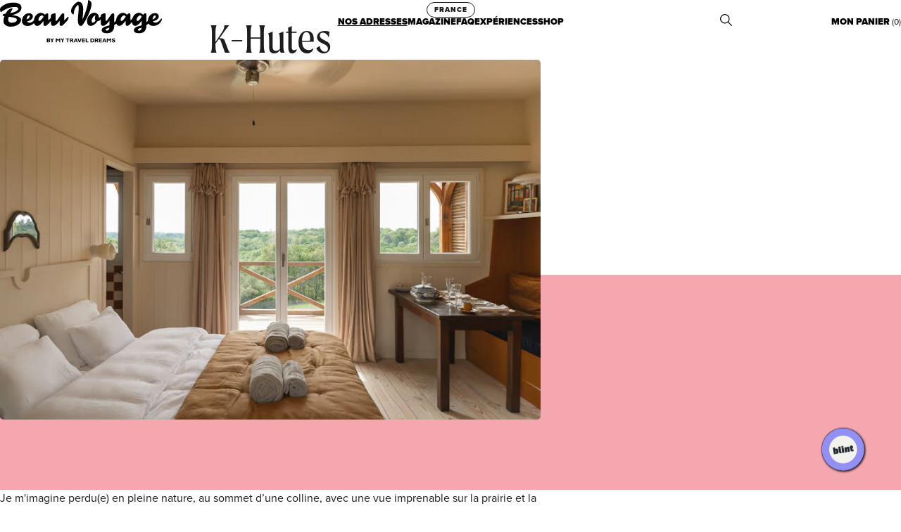

--- FILE ---
content_type: text/html; charset=utf-8
request_url: https://beauvoyage.com/blogs/nos-adresses/k-hutes
body_size: 33164
content:
<!doctype html>
<html class="no-js" lang="fr" ontouchmove>
  <head>
    <meta charset="utf-8">
    <meta http-equiv="X-UA-Compatible" content="IE=edge">
    <meta name="viewport" content="width=device-width,initial-scale=1">
    <meta name="theme-color" content="">
    <link rel="canonical" href="https://beauvoyage.com/blogs/nos-adresses/k-hutes">
    <link rel="preconnect" href="https://cdn.shopify.com" crossorigin>

    <link rel="icon" type="image/ico" href="//beauvoyage.com/cdn/shop/t/3/assets/favicon.ico?v=136765412676383702301705673114">

    <title>
      K-Hutes
 &ndash; Beau Voyage</title>

    
      <meta name="description" content="Je m&#39;imagine perdu(e) en pleine nature, au sommet d’une colline, avec une vue imprenable sur la prairie et la forêt. Bienvenue aux K-Hutes, un domaine éco-touristique sur plus de 2 hectares en plein cœur de la Chalosse, dans les Landes. Chaque cabane est un petit bijou : équipée d’un mini frigo, d’un réchaud, d’une caf">
    

    

<meta property="og:site_name" content="Beau Voyage">
<meta property="og:url" content="https://beauvoyage.com/blogs/nos-adresses/k-hutes">
<meta property="og:title" content="K-Hutes">
<meta property="og:type" content="article">
<meta property="og:description" content="Je m&#39;imagine perdu(e) en pleine nature, au sommet d’une colline, avec une vue imprenable sur la prairie et la forêt. Bienvenue aux K-Hutes, un domaine éco-touristique sur plus de 2 hectares en plein cœur de la Chalosse, dans les Landes. Chaque cabane est un petit bijou : équipée d’un mini frigo, d’un réchaud, d’une caf"><meta property="og:image" content="http://beauvoyage.com/cdn/shop/articles/k-hutes3.jpg?v=1708012217">
  <meta property="og:image:secure_url" content="https://beauvoyage.com/cdn/shop/articles/k-hutes3.jpg?v=1708012217">
  <meta property="og:image:width" content="680">
  <meta property="og:image:height" content="453"><meta name="twitter:card" content="summary_large_image">
<meta name="twitter:title" content="K-Hutes">
<meta name="twitter:description" content="Je m&#39;imagine perdu(e) en pleine nature, au sommet d’une colline, avec une vue imprenable sur la prairie et la forêt. Bienvenue aux K-Hutes, un domaine éco-touristique sur plus de 2 hectares en plein cœur de la Chalosse, dans les Landes. Chaque cabane est un petit bijou : équipée d’un mini frigo, d’un réchaud, d’une caf">

    
    <script>window.performance && window.performance.mark && window.performance.mark('shopify.content_for_header.start');</script><meta id="shopify-digital-wallet" name="shopify-digital-wallet" content="/63128961206/digital_wallets/dialog">
<meta name="shopify-checkout-api-token" content="6226551d40b58fccaf1560028aa6162f">
<meta id="in-context-paypal-metadata" data-shop-id="63128961206" data-venmo-supported="false" data-environment="production" data-locale="fr_FR" data-paypal-v4="true" data-currency="EUR">
<link rel="alternate" type="application/atom+xml" title="Feed" href="/blogs/nos-adresses.atom" />
<script async="async" src="/checkouts/internal/preloads.js?locale=fr-FR"></script>
<link rel="preconnect" href="https://shop.app" crossorigin="anonymous">
<script async="async" src="https://shop.app/checkouts/internal/preloads.js?locale=fr-FR&shop_id=63128961206" crossorigin="anonymous"></script>
<script id="apple-pay-shop-capabilities" type="application/json">{"shopId":63128961206,"countryCode":"FR","currencyCode":"EUR","merchantCapabilities":["supports3DS"],"merchantId":"gid:\/\/shopify\/Shop\/63128961206","merchantName":"Beau Voyage","requiredBillingContactFields":["postalAddress","email"],"requiredShippingContactFields":["postalAddress","email"],"shippingType":"shipping","supportedNetworks":["visa","masterCard","amex","maestro"],"total":{"type":"pending","label":"Beau Voyage","amount":"1.00"},"shopifyPaymentsEnabled":true,"supportsSubscriptions":true}</script>
<script id="shopify-features" type="application/json">{"accessToken":"6226551d40b58fccaf1560028aa6162f","betas":["rich-media-storefront-analytics"],"domain":"beauvoyage.com","predictiveSearch":true,"shopId":63128961206,"locale":"fr"}</script>
<script>var Shopify = Shopify || {};
Shopify.shop = "beau-voyage-com.myshopify.com";
Shopify.locale = "fr";
Shopify.currency = {"active":"EUR","rate":"1.0"};
Shopify.country = "FR";
Shopify.theme = {"name":"beauvoyage\/main","id":133150605494,"schema_name":"Beau Voyage","schema_version":"1.0.0","theme_store_id":null,"role":"main"};
Shopify.theme.handle = "null";
Shopify.theme.style = {"id":null,"handle":null};
Shopify.cdnHost = "beauvoyage.com/cdn";
Shopify.routes = Shopify.routes || {};
Shopify.routes.root = "/";</script>
<script type="module">!function(o){(o.Shopify=o.Shopify||{}).modules=!0}(window);</script>
<script>!function(o){function n(){var o=[];function n(){o.push(Array.prototype.slice.apply(arguments))}return n.q=o,n}var t=o.Shopify=o.Shopify||{};t.loadFeatures=n(),t.autoloadFeatures=n()}(window);</script>
<script>
  window.ShopifyPay = window.ShopifyPay || {};
  window.ShopifyPay.apiHost = "shop.app\/pay";
  window.ShopifyPay.redirectState = null;
</script>
<script id="shop-js-analytics" type="application/json">{"pageType":"article"}</script>
<script defer="defer" async type="module" src="//beauvoyage.com/cdn/shopifycloud/shop-js/modules/v2/client.init-shop-cart-sync_BcDpqI9l.fr.esm.js"></script>
<script defer="defer" async type="module" src="//beauvoyage.com/cdn/shopifycloud/shop-js/modules/v2/chunk.common_a1Rf5Dlz.esm.js"></script>
<script defer="defer" async type="module" src="//beauvoyage.com/cdn/shopifycloud/shop-js/modules/v2/chunk.modal_Djra7sW9.esm.js"></script>
<script type="module">
  await import("//beauvoyage.com/cdn/shopifycloud/shop-js/modules/v2/client.init-shop-cart-sync_BcDpqI9l.fr.esm.js");
await import("//beauvoyage.com/cdn/shopifycloud/shop-js/modules/v2/chunk.common_a1Rf5Dlz.esm.js");
await import("//beauvoyage.com/cdn/shopifycloud/shop-js/modules/v2/chunk.modal_Djra7sW9.esm.js");

  window.Shopify.SignInWithShop?.initShopCartSync?.({"fedCMEnabled":true,"windoidEnabled":true});

</script>
<script>
  window.Shopify = window.Shopify || {};
  if (!window.Shopify.featureAssets) window.Shopify.featureAssets = {};
  window.Shopify.featureAssets['shop-js'] = {"shop-cart-sync":["modules/v2/client.shop-cart-sync_BLrx53Hf.fr.esm.js","modules/v2/chunk.common_a1Rf5Dlz.esm.js","modules/v2/chunk.modal_Djra7sW9.esm.js"],"init-fed-cm":["modules/v2/client.init-fed-cm_C8SUwJ8U.fr.esm.js","modules/v2/chunk.common_a1Rf5Dlz.esm.js","modules/v2/chunk.modal_Djra7sW9.esm.js"],"shop-cash-offers":["modules/v2/client.shop-cash-offers_BBp_MjBM.fr.esm.js","modules/v2/chunk.common_a1Rf5Dlz.esm.js","modules/v2/chunk.modal_Djra7sW9.esm.js"],"shop-login-button":["modules/v2/client.shop-login-button_Dw6kG_iO.fr.esm.js","modules/v2/chunk.common_a1Rf5Dlz.esm.js","modules/v2/chunk.modal_Djra7sW9.esm.js"],"pay-button":["modules/v2/client.pay-button_BJDaAh68.fr.esm.js","modules/v2/chunk.common_a1Rf5Dlz.esm.js","modules/v2/chunk.modal_Djra7sW9.esm.js"],"shop-button":["modules/v2/client.shop-button_DBWL94V3.fr.esm.js","modules/v2/chunk.common_a1Rf5Dlz.esm.js","modules/v2/chunk.modal_Djra7sW9.esm.js"],"avatar":["modules/v2/client.avatar_BTnouDA3.fr.esm.js"],"init-windoid":["modules/v2/client.init-windoid_77FSIiws.fr.esm.js","modules/v2/chunk.common_a1Rf5Dlz.esm.js","modules/v2/chunk.modal_Djra7sW9.esm.js"],"init-shop-for-new-customer-accounts":["modules/v2/client.init-shop-for-new-customer-accounts_QoC3RJm9.fr.esm.js","modules/v2/client.shop-login-button_Dw6kG_iO.fr.esm.js","modules/v2/chunk.common_a1Rf5Dlz.esm.js","modules/v2/chunk.modal_Djra7sW9.esm.js"],"init-shop-email-lookup-coordinator":["modules/v2/client.init-shop-email-lookup-coordinator_D4ioGzPw.fr.esm.js","modules/v2/chunk.common_a1Rf5Dlz.esm.js","modules/v2/chunk.modal_Djra7sW9.esm.js"],"init-shop-cart-sync":["modules/v2/client.init-shop-cart-sync_BcDpqI9l.fr.esm.js","modules/v2/chunk.common_a1Rf5Dlz.esm.js","modules/v2/chunk.modal_Djra7sW9.esm.js"],"shop-toast-manager":["modules/v2/client.shop-toast-manager_B-eIbpHW.fr.esm.js","modules/v2/chunk.common_a1Rf5Dlz.esm.js","modules/v2/chunk.modal_Djra7sW9.esm.js"],"init-customer-accounts":["modules/v2/client.init-customer-accounts_BcBSUbIK.fr.esm.js","modules/v2/client.shop-login-button_Dw6kG_iO.fr.esm.js","modules/v2/chunk.common_a1Rf5Dlz.esm.js","modules/v2/chunk.modal_Djra7sW9.esm.js"],"init-customer-accounts-sign-up":["modules/v2/client.init-customer-accounts-sign-up_DvG__VHD.fr.esm.js","modules/v2/client.shop-login-button_Dw6kG_iO.fr.esm.js","modules/v2/chunk.common_a1Rf5Dlz.esm.js","modules/v2/chunk.modal_Djra7sW9.esm.js"],"shop-follow-button":["modules/v2/client.shop-follow-button_Dnx6fDH9.fr.esm.js","modules/v2/chunk.common_a1Rf5Dlz.esm.js","modules/v2/chunk.modal_Djra7sW9.esm.js"],"checkout-modal":["modules/v2/client.checkout-modal_BDH3MUqJ.fr.esm.js","modules/v2/chunk.common_a1Rf5Dlz.esm.js","modules/v2/chunk.modal_Djra7sW9.esm.js"],"shop-login":["modules/v2/client.shop-login_CV9Paj8R.fr.esm.js","modules/v2/chunk.common_a1Rf5Dlz.esm.js","modules/v2/chunk.modal_Djra7sW9.esm.js"],"lead-capture":["modules/v2/client.lead-capture_DGQOTB4e.fr.esm.js","modules/v2/chunk.common_a1Rf5Dlz.esm.js","modules/v2/chunk.modal_Djra7sW9.esm.js"],"payment-terms":["modules/v2/client.payment-terms_BQYK7nq4.fr.esm.js","modules/v2/chunk.common_a1Rf5Dlz.esm.js","modules/v2/chunk.modal_Djra7sW9.esm.js"]};
</script>
<script id="__st">var __st={"a":63128961206,"offset":3600,"reqid":"ad481516-087f-499f-8ca9-48ef46a0d9b4-1769043937","pageurl":"beauvoyage.com\/blogs\/nos-adresses\/k-hutes","s":"articles-561434230966","u":"d0774a860ef1","p":"article","rtyp":"article","rid":561434230966};</script>
<script>window.ShopifyPaypalV4VisibilityTracking = true;</script>
<script id="captcha-bootstrap">!function(){'use strict';const t='contact',e='account',n='new_comment',o=[[t,t],['blogs',n],['comments',n],[t,'customer']],c=[[e,'customer_login'],[e,'guest_login'],[e,'recover_customer_password'],[e,'create_customer']],r=t=>t.map((([t,e])=>`form[action*='/${t}']:not([data-nocaptcha='true']) input[name='form_type'][value='${e}']`)).join(','),a=t=>()=>t?[...document.querySelectorAll(t)].map((t=>t.form)):[];function s(){const t=[...o],e=r(t);return a(e)}const i='password',u='form_key',d=['recaptcha-v3-token','g-recaptcha-response','h-captcha-response',i],f=()=>{try{return window.sessionStorage}catch{return}},m='__shopify_v',_=t=>t.elements[u];function p(t,e,n=!1){try{const o=window.sessionStorage,c=JSON.parse(o.getItem(e)),{data:r}=function(t){const{data:e,action:n}=t;return t[m]||n?{data:e,action:n}:{data:t,action:n}}(c);for(const[e,n]of Object.entries(r))t.elements[e]&&(t.elements[e].value=n);n&&o.removeItem(e)}catch(o){console.error('form repopulation failed',{error:o})}}const l='form_type',E='cptcha';function T(t){t.dataset[E]=!0}const w=window,h=w.document,L='Shopify',v='ce_forms',y='captcha';let A=!1;((t,e)=>{const n=(g='f06e6c50-85a8-45c8-87d0-21a2b65856fe',I='https://cdn.shopify.com/shopifycloud/storefront-forms-hcaptcha/ce_storefront_forms_captcha_hcaptcha.v1.5.2.iife.js',D={infoText:'Protégé par hCaptcha',privacyText:'Confidentialité',termsText:'Conditions'},(t,e,n)=>{const o=w[L][v],c=o.bindForm;if(c)return c(t,g,e,D).then(n);var r;o.q.push([[t,g,e,D],n]),r=I,A||(h.body.append(Object.assign(h.createElement('script'),{id:'captcha-provider',async:!0,src:r})),A=!0)});var g,I,D;w[L]=w[L]||{},w[L][v]=w[L][v]||{},w[L][v].q=[],w[L][y]=w[L][y]||{},w[L][y].protect=function(t,e){n(t,void 0,e),T(t)},Object.freeze(w[L][y]),function(t,e,n,w,h,L){const[v,y,A,g]=function(t,e,n){const i=e?o:[],u=t?c:[],d=[...i,...u],f=r(d),m=r(i),_=r(d.filter((([t,e])=>n.includes(e))));return[a(f),a(m),a(_),s()]}(w,h,L),I=t=>{const e=t.target;return e instanceof HTMLFormElement?e:e&&e.form},D=t=>v().includes(t);t.addEventListener('submit',(t=>{const e=I(t);if(!e)return;const n=D(e)&&!e.dataset.hcaptchaBound&&!e.dataset.recaptchaBound,o=_(e),c=g().includes(e)&&(!o||!o.value);(n||c)&&t.preventDefault(),c&&!n&&(function(t){try{if(!f())return;!function(t){const e=f();if(!e)return;const n=_(t);if(!n)return;const o=n.value;o&&e.removeItem(o)}(t);const e=Array.from(Array(32),(()=>Math.random().toString(36)[2])).join('');!function(t,e){_(t)||t.append(Object.assign(document.createElement('input'),{type:'hidden',name:u})),t.elements[u].value=e}(t,e),function(t,e){const n=f();if(!n)return;const o=[...t.querySelectorAll(`input[type='${i}']`)].map((({name:t})=>t)),c=[...d,...o],r={};for(const[a,s]of new FormData(t).entries())c.includes(a)||(r[a]=s);n.setItem(e,JSON.stringify({[m]:1,action:t.action,data:r}))}(t,e)}catch(e){console.error('failed to persist form',e)}}(e),e.submit())}));const S=(t,e)=>{t&&!t.dataset[E]&&(n(t,e.some((e=>e===t))),T(t))};for(const o of['focusin','change'])t.addEventListener(o,(t=>{const e=I(t);D(e)&&S(e,y())}));const B=e.get('form_key'),M=e.get(l),P=B&&M;t.addEventListener('DOMContentLoaded',(()=>{const t=y();if(P)for(const e of t)e.elements[l].value===M&&p(e,B);[...new Set([...A(),...v().filter((t=>'true'===t.dataset.shopifyCaptcha))])].forEach((e=>S(e,t)))}))}(h,new URLSearchParams(w.location.search),n,t,e,['guest_login'])})(!0,!0)}();</script>
<script integrity="sha256-4kQ18oKyAcykRKYeNunJcIwy7WH5gtpwJnB7kiuLZ1E=" data-source-attribution="shopify.loadfeatures" defer="defer" src="//beauvoyage.com/cdn/shopifycloud/storefront/assets/storefront/load_feature-a0a9edcb.js" crossorigin="anonymous"></script>
<script crossorigin="anonymous" defer="defer" src="//beauvoyage.com/cdn/shopifycloud/storefront/assets/shopify_pay/storefront-65b4c6d7.js?v=20250812"></script>
<script data-source-attribution="shopify.dynamic_checkout.dynamic.init">var Shopify=Shopify||{};Shopify.PaymentButton=Shopify.PaymentButton||{isStorefrontPortableWallets:!0,init:function(){window.Shopify.PaymentButton.init=function(){};var t=document.createElement("script");t.src="https://beauvoyage.com/cdn/shopifycloud/portable-wallets/latest/portable-wallets.fr.js",t.type="module",document.head.appendChild(t)}};
</script>
<script data-source-attribution="shopify.dynamic_checkout.buyer_consent">
  function portableWalletsHideBuyerConsent(e){var t=document.getElementById("shopify-buyer-consent"),n=document.getElementById("shopify-subscription-policy-button");t&&n&&(t.classList.add("hidden"),t.setAttribute("aria-hidden","true"),n.removeEventListener("click",e))}function portableWalletsShowBuyerConsent(e){var t=document.getElementById("shopify-buyer-consent"),n=document.getElementById("shopify-subscription-policy-button");t&&n&&(t.classList.remove("hidden"),t.removeAttribute("aria-hidden"),n.addEventListener("click",e))}window.Shopify?.PaymentButton&&(window.Shopify.PaymentButton.hideBuyerConsent=portableWalletsHideBuyerConsent,window.Shopify.PaymentButton.showBuyerConsent=portableWalletsShowBuyerConsent);
</script>
<script data-source-attribution="shopify.dynamic_checkout.cart.bootstrap">document.addEventListener("DOMContentLoaded",(function(){function t(){return document.querySelector("shopify-accelerated-checkout-cart, shopify-accelerated-checkout")}if(t())Shopify.PaymentButton.init();else{new MutationObserver((function(e,n){t()&&(Shopify.PaymentButton.init(),n.disconnect())})).observe(document.body,{childList:!0,subtree:!0})}}));
</script>
<script id='scb4127' type='text/javascript' async='' src='https://beauvoyage.com/cdn/shopifycloud/privacy-banner/storefront-banner.js'></script><link id="shopify-accelerated-checkout-styles" rel="stylesheet" media="screen" href="https://beauvoyage.com/cdn/shopifycloud/portable-wallets/latest/accelerated-checkout-backwards-compat.css" crossorigin="anonymous">
<style id="shopify-accelerated-checkout-cart">
        #shopify-buyer-consent {
  margin-top: 1em;
  display: inline-block;
  width: 100%;
}

#shopify-buyer-consent.hidden {
  display: none;
}

#shopify-subscription-policy-button {
  background: none;
  border: none;
  padding: 0;
  text-decoration: underline;
  font-size: inherit;
  cursor: pointer;
}

#shopify-subscription-policy-button::before {
  box-shadow: none;
}

      </style>

<script>window.performance && window.performance.mark && window.performance.mark('shopify.content_for_header.end');</script>

    <link href="//beauvoyage.com/cdn/shop/t/3/assets/splide.min.css?v=44329677166622589231706862704" rel="stylesheet" type="text/css" media="all" />
    <link href="//beauvoyage.com/cdn/shop/t/3/assets/splide.min.js?v=105927669869322298261706862704" as="script" rel="preload">

    <link rel="stylesheet" href="https://use.typekit.net/fbm8axt.css">

    <link href="//beauvoyage.com/cdn/shop/t/3/assets/beauvoyage.css?v=8623863435459077341707414538" rel="stylesheet" type="text/css" media="all" />
    
    <link href="//beauvoyage.com/cdn/shop/t/3/assets/app.js?v=123795092227712408481706862229" as="script" rel="preload">
    
    

    <style data-shopify>
      :root {
        --addressTagLuxe: #F4A7B0;
        --addressTagRobinson: #A9E178;
        --addressTagNoKids: #D61C15;
        --addressTagMoinsDe150E: #0134B2;
        --addressTagKidsClub: #43A9EA;
        --addressTagEnTribu: #3B7A5A;
        --addressTagActivites: #9C11D6;
        --addressTagFood: #FC8800;
      }
    </style>

<script src="https://cdn.shopify.com/extensions/19689677-6488-4a31-adf3-fcf4359c5fd9/forms-2295/assets/shopify-forms-loader.js" type="text/javascript" defer="defer"></script>
<link href="https://monorail-edge.shopifysvc.com" rel="dns-prefetch">
<script>(function(){if ("sendBeacon" in navigator && "performance" in window) {try {var session_token_from_headers = performance.getEntriesByType('navigation')[0].serverTiming.find(x => x.name == '_s').description;} catch {var session_token_from_headers = undefined;}var session_cookie_matches = document.cookie.match(/_shopify_s=([^;]*)/);var session_token_from_cookie = session_cookie_matches && session_cookie_matches.length === 2 ? session_cookie_matches[1] : "";var session_token = session_token_from_headers || session_token_from_cookie || "";function handle_abandonment_event(e) {var entries = performance.getEntries().filter(function(entry) {return /monorail-edge.shopifysvc.com/.test(entry.name);});if (!window.abandonment_tracked && entries.length === 0) {window.abandonment_tracked = true;var currentMs = Date.now();var navigation_start = performance.timing.navigationStart;var payload = {shop_id: 63128961206,url: window.location.href,navigation_start,duration: currentMs - navigation_start,session_token,page_type: "article"};window.navigator.sendBeacon("https://monorail-edge.shopifysvc.com/v1/produce", JSON.stringify({schema_id: "online_store_buyer_site_abandonment/1.1",payload: payload,metadata: {event_created_at_ms: currentMs,event_sent_at_ms: currentMs}}));}}window.addEventListener('pagehide', handle_abandonment_event);}}());</script>
<script id="web-pixels-manager-setup">(function e(e,d,r,n,o){if(void 0===o&&(o={}),!Boolean(null===(a=null===(i=window.Shopify)||void 0===i?void 0:i.analytics)||void 0===a?void 0:a.replayQueue)){var i,a;window.Shopify=window.Shopify||{};var t=window.Shopify;t.analytics=t.analytics||{};var s=t.analytics;s.replayQueue=[],s.publish=function(e,d,r){return s.replayQueue.push([e,d,r]),!0};try{self.performance.mark("wpm:start")}catch(e){}var l=function(){var e={modern:/Edge?\/(1{2}[4-9]|1[2-9]\d|[2-9]\d{2}|\d{4,})\.\d+(\.\d+|)|Firefox\/(1{2}[4-9]|1[2-9]\d|[2-9]\d{2}|\d{4,})\.\d+(\.\d+|)|Chrom(ium|e)\/(9{2}|\d{3,})\.\d+(\.\d+|)|(Maci|X1{2}).+ Version\/(15\.\d+|(1[6-9]|[2-9]\d|\d{3,})\.\d+)([,.]\d+|)( \(\w+\)|)( Mobile\/\w+|) Safari\/|Chrome.+OPR\/(9{2}|\d{3,})\.\d+\.\d+|(CPU[ +]OS|iPhone[ +]OS|CPU[ +]iPhone|CPU IPhone OS|CPU iPad OS)[ +]+(15[._]\d+|(1[6-9]|[2-9]\d|\d{3,})[._]\d+)([._]\d+|)|Android:?[ /-](13[3-9]|1[4-9]\d|[2-9]\d{2}|\d{4,})(\.\d+|)(\.\d+|)|Android.+Firefox\/(13[5-9]|1[4-9]\d|[2-9]\d{2}|\d{4,})\.\d+(\.\d+|)|Android.+Chrom(ium|e)\/(13[3-9]|1[4-9]\d|[2-9]\d{2}|\d{4,})\.\d+(\.\d+|)|SamsungBrowser\/([2-9]\d|\d{3,})\.\d+/,legacy:/Edge?\/(1[6-9]|[2-9]\d|\d{3,})\.\d+(\.\d+|)|Firefox\/(5[4-9]|[6-9]\d|\d{3,})\.\d+(\.\d+|)|Chrom(ium|e)\/(5[1-9]|[6-9]\d|\d{3,})\.\d+(\.\d+|)([\d.]+$|.*Safari\/(?![\d.]+ Edge\/[\d.]+$))|(Maci|X1{2}).+ Version\/(10\.\d+|(1[1-9]|[2-9]\d|\d{3,})\.\d+)([,.]\d+|)( \(\w+\)|)( Mobile\/\w+|) Safari\/|Chrome.+OPR\/(3[89]|[4-9]\d|\d{3,})\.\d+\.\d+|(CPU[ +]OS|iPhone[ +]OS|CPU[ +]iPhone|CPU IPhone OS|CPU iPad OS)[ +]+(10[._]\d+|(1[1-9]|[2-9]\d|\d{3,})[._]\d+)([._]\d+|)|Android:?[ /-](13[3-9]|1[4-9]\d|[2-9]\d{2}|\d{4,})(\.\d+|)(\.\d+|)|Mobile Safari.+OPR\/([89]\d|\d{3,})\.\d+\.\d+|Android.+Firefox\/(13[5-9]|1[4-9]\d|[2-9]\d{2}|\d{4,})\.\d+(\.\d+|)|Android.+Chrom(ium|e)\/(13[3-9]|1[4-9]\d|[2-9]\d{2}|\d{4,})\.\d+(\.\d+|)|Android.+(UC? ?Browser|UCWEB|U3)[ /]?(15\.([5-9]|\d{2,})|(1[6-9]|[2-9]\d|\d{3,})\.\d+)\.\d+|SamsungBrowser\/(5\.\d+|([6-9]|\d{2,})\.\d+)|Android.+MQ{2}Browser\/(14(\.(9|\d{2,})|)|(1[5-9]|[2-9]\d|\d{3,})(\.\d+|))(\.\d+|)|K[Aa][Ii]OS\/(3\.\d+|([4-9]|\d{2,})\.\d+)(\.\d+|)/},d=e.modern,r=e.legacy,n=navigator.userAgent;return n.match(d)?"modern":n.match(r)?"legacy":"unknown"}(),u="modern"===l?"modern":"legacy",c=(null!=n?n:{modern:"",legacy:""})[u],f=function(e){return[e.baseUrl,"/wpm","/b",e.hashVersion,"modern"===e.buildTarget?"m":"l",".js"].join("")}({baseUrl:d,hashVersion:r,buildTarget:u}),m=function(e){var d=e.version,r=e.bundleTarget,n=e.surface,o=e.pageUrl,i=e.monorailEndpoint;return{emit:function(e){var a=e.status,t=e.errorMsg,s=(new Date).getTime(),l=JSON.stringify({metadata:{event_sent_at_ms:s},events:[{schema_id:"web_pixels_manager_load/3.1",payload:{version:d,bundle_target:r,page_url:o,status:a,surface:n,error_msg:t},metadata:{event_created_at_ms:s}}]});if(!i)return console&&console.warn&&console.warn("[Web Pixels Manager] No Monorail endpoint provided, skipping logging."),!1;try{return self.navigator.sendBeacon.bind(self.navigator)(i,l)}catch(e){}var u=new XMLHttpRequest;try{return u.open("POST",i,!0),u.setRequestHeader("Content-Type","text/plain"),u.send(l),!0}catch(e){return console&&console.warn&&console.warn("[Web Pixels Manager] Got an unhandled error while logging to Monorail."),!1}}}}({version:r,bundleTarget:l,surface:e.surface,pageUrl:self.location.href,monorailEndpoint:e.monorailEndpoint});try{o.browserTarget=l,function(e){var d=e.src,r=e.async,n=void 0===r||r,o=e.onload,i=e.onerror,a=e.sri,t=e.scriptDataAttributes,s=void 0===t?{}:t,l=document.createElement("script"),u=document.querySelector("head"),c=document.querySelector("body");if(l.async=n,l.src=d,a&&(l.integrity=a,l.crossOrigin="anonymous"),s)for(var f in s)if(Object.prototype.hasOwnProperty.call(s,f))try{l.dataset[f]=s[f]}catch(e){}if(o&&l.addEventListener("load",o),i&&l.addEventListener("error",i),u)u.appendChild(l);else{if(!c)throw new Error("Did not find a head or body element to append the script");c.appendChild(l)}}({src:f,async:!0,onload:function(){if(!function(){var e,d;return Boolean(null===(d=null===(e=window.Shopify)||void 0===e?void 0:e.analytics)||void 0===d?void 0:d.initialized)}()){var d=window.webPixelsManager.init(e)||void 0;if(d){var r=window.Shopify.analytics;r.replayQueue.forEach((function(e){var r=e[0],n=e[1],o=e[2];d.publishCustomEvent(r,n,o)})),r.replayQueue=[],r.publish=d.publishCustomEvent,r.visitor=d.visitor,r.initialized=!0}}},onerror:function(){return m.emit({status:"failed",errorMsg:"".concat(f," has failed to load")})},sri:function(e){var d=/^sha384-[A-Za-z0-9+/=]+$/;return"string"==typeof e&&d.test(e)}(c)?c:"",scriptDataAttributes:o}),m.emit({status:"loading"})}catch(e){m.emit({status:"failed",errorMsg:(null==e?void 0:e.message)||"Unknown error"})}}})({shopId: 63128961206,storefrontBaseUrl: "https://beauvoyage.com",extensionsBaseUrl: "https://extensions.shopifycdn.com/cdn/shopifycloud/web-pixels-manager",monorailEndpoint: "https://monorail-edge.shopifysvc.com/unstable/produce_batch",surface: "storefront-renderer",enabledBetaFlags: ["2dca8a86"],webPixelsConfigList: [{"id":"335544502","configuration":"{\"config\":\"{\\\"pixel_id\\\":\\\"G-0C8LTNG1RR\\\",\\\"gtag_events\\\":[{\\\"type\\\":\\\"purchase\\\",\\\"action_label\\\":\\\"G-0C8LTNG1RR\\\"},{\\\"type\\\":\\\"page_view\\\",\\\"action_label\\\":\\\"G-0C8LTNG1RR\\\"},{\\\"type\\\":\\\"view_item\\\",\\\"action_label\\\":\\\"G-0C8LTNG1RR\\\"},{\\\"type\\\":\\\"search\\\",\\\"action_label\\\":\\\"G-0C8LTNG1RR\\\"},{\\\"type\\\":\\\"add_to_cart\\\",\\\"action_label\\\":\\\"G-0C8LTNG1RR\\\"},{\\\"type\\\":\\\"begin_checkout\\\",\\\"action_label\\\":\\\"G-0C8LTNG1RR\\\"},{\\\"type\\\":\\\"add_payment_info\\\",\\\"action_label\\\":\\\"G-0C8LTNG1RR\\\"}],\\\"enable_monitoring_mode\\\":false}\"}","eventPayloadVersion":"v1","runtimeContext":"OPEN","scriptVersion":"b2a88bafab3e21179ed38636efcd8a93","type":"APP","apiClientId":1780363,"privacyPurposes":[],"dataSharingAdjustments":{"protectedCustomerApprovalScopes":["read_customer_address","read_customer_email","read_customer_name","read_customer_personal_data","read_customer_phone"]}},{"id":"shopify-app-pixel","configuration":"{}","eventPayloadVersion":"v1","runtimeContext":"STRICT","scriptVersion":"0450","apiClientId":"shopify-pixel","type":"APP","privacyPurposes":["ANALYTICS","MARKETING"]},{"id":"shopify-custom-pixel","eventPayloadVersion":"v1","runtimeContext":"LAX","scriptVersion":"0450","apiClientId":"shopify-pixel","type":"CUSTOM","privacyPurposes":["ANALYTICS","MARKETING"]}],isMerchantRequest: false,initData: {"shop":{"name":"Beau Voyage","paymentSettings":{"currencyCode":"EUR"},"myshopifyDomain":"beau-voyage-com.myshopify.com","countryCode":"FR","storefrontUrl":"https:\/\/beauvoyage.com"},"customer":null,"cart":null,"checkout":null,"productVariants":[],"purchasingCompany":null},},"https://beauvoyage.com/cdn","fcfee988w5aeb613cpc8e4bc33m6693e112",{"modern":"","legacy":""},{"shopId":"63128961206","storefrontBaseUrl":"https:\/\/beauvoyage.com","extensionBaseUrl":"https:\/\/extensions.shopifycdn.com\/cdn\/shopifycloud\/web-pixels-manager","surface":"storefront-renderer","enabledBetaFlags":"[\"2dca8a86\"]","isMerchantRequest":"false","hashVersion":"fcfee988w5aeb613cpc8e4bc33m6693e112","publish":"custom","events":"[[\"page_viewed\",{}]]"});</script><script>
  window.ShopifyAnalytics = window.ShopifyAnalytics || {};
  window.ShopifyAnalytics.meta = window.ShopifyAnalytics.meta || {};
  window.ShopifyAnalytics.meta.currency = 'EUR';
  var meta = {"page":{"pageType":"article","resourceType":"article","resourceId":561434230966,"requestId":"ad481516-087f-499f-8ca9-48ef46a0d9b4-1769043937"}};
  for (var attr in meta) {
    window.ShopifyAnalytics.meta[attr] = meta[attr];
  }
</script>
<script class="analytics">
  (function () {
    var customDocumentWrite = function(content) {
      var jquery = null;

      if (window.jQuery) {
        jquery = window.jQuery;
      } else if (window.Checkout && window.Checkout.$) {
        jquery = window.Checkout.$;
      }

      if (jquery) {
        jquery('body').append(content);
      }
    };

    var hasLoggedConversion = function(token) {
      if (token) {
        return document.cookie.indexOf('loggedConversion=' + token) !== -1;
      }
      return false;
    }

    var setCookieIfConversion = function(token) {
      if (token) {
        var twoMonthsFromNow = new Date(Date.now());
        twoMonthsFromNow.setMonth(twoMonthsFromNow.getMonth() + 2);

        document.cookie = 'loggedConversion=' + token + '; expires=' + twoMonthsFromNow;
      }
    }

    var trekkie = window.ShopifyAnalytics.lib = window.trekkie = window.trekkie || [];
    if (trekkie.integrations) {
      return;
    }
    trekkie.methods = [
      'identify',
      'page',
      'ready',
      'track',
      'trackForm',
      'trackLink'
    ];
    trekkie.factory = function(method) {
      return function() {
        var args = Array.prototype.slice.call(arguments);
        args.unshift(method);
        trekkie.push(args);
        return trekkie;
      };
    };
    for (var i = 0; i < trekkie.methods.length; i++) {
      var key = trekkie.methods[i];
      trekkie[key] = trekkie.factory(key);
    }
    trekkie.load = function(config) {
      trekkie.config = config || {};
      trekkie.config.initialDocumentCookie = document.cookie;
      var first = document.getElementsByTagName('script')[0];
      var script = document.createElement('script');
      script.type = 'text/javascript';
      script.onerror = function(e) {
        var scriptFallback = document.createElement('script');
        scriptFallback.type = 'text/javascript';
        scriptFallback.onerror = function(error) {
                var Monorail = {
      produce: function produce(monorailDomain, schemaId, payload) {
        var currentMs = new Date().getTime();
        var event = {
          schema_id: schemaId,
          payload: payload,
          metadata: {
            event_created_at_ms: currentMs,
            event_sent_at_ms: currentMs
          }
        };
        return Monorail.sendRequest("https://" + monorailDomain + "/v1/produce", JSON.stringify(event));
      },
      sendRequest: function sendRequest(endpointUrl, payload) {
        // Try the sendBeacon API
        if (window && window.navigator && typeof window.navigator.sendBeacon === 'function' && typeof window.Blob === 'function' && !Monorail.isIos12()) {
          var blobData = new window.Blob([payload], {
            type: 'text/plain'
          });

          if (window.navigator.sendBeacon(endpointUrl, blobData)) {
            return true;
          } // sendBeacon was not successful

        } // XHR beacon

        var xhr = new XMLHttpRequest();

        try {
          xhr.open('POST', endpointUrl);
          xhr.setRequestHeader('Content-Type', 'text/plain');
          xhr.send(payload);
        } catch (e) {
          console.log(e);
        }

        return false;
      },
      isIos12: function isIos12() {
        return window.navigator.userAgent.lastIndexOf('iPhone; CPU iPhone OS 12_') !== -1 || window.navigator.userAgent.lastIndexOf('iPad; CPU OS 12_') !== -1;
      }
    };
    Monorail.produce('monorail-edge.shopifysvc.com',
      'trekkie_storefront_load_errors/1.1',
      {shop_id: 63128961206,
      theme_id: 133150605494,
      app_name: "storefront",
      context_url: window.location.href,
      source_url: "//beauvoyage.com/cdn/s/trekkie.storefront.9615f8e10e499e09ff0451d383e936edfcfbbf47.min.js"});

        };
        scriptFallback.async = true;
        scriptFallback.src = '//beauvoyage.com/cdn/s/trekkie.storefront.9615f8e10e499e09ff0451d383e936edfcfbbf47.min.js';
        first.parentNode.insertBefore(scriptFallback, first);
      };
      script.async = true;
      script.src = '//beauvoyage.com/cdn/s/trekkie.storefront.9615f8e10e499e09ff0451d383e936edfcfbbf47.min.js';
      first.parentNode.insertBefore(script, first);
    };
    trekkie.load(
      {"Trekkie":{"appName":"storefront","development":false,"defaultAttributes":{"shopId":63128961206,"isMerchantRequest":null,"themeId":133150605494,"themeCityHash":"10036529123020346288","contentLanguage":"fr","currency":"EUR","eventMetadataId":"188aee51-fe8d-4fcc-b443-66387ce3aa33"},"isServerSideCookieWritingEnabled":true,"monorailRegion":"shop_domain","enabledBetaFlags":["65f19447"]},"Session Attribution":{},"S2S":{"facebookCapiEnabled":false,"source":"trekkie-storefront-renderer","apiClientId":580111}}
    );

    var loaded = false;
    trekkie.ready(function() {
      if (loaded) return;
      loaded = true;

      window.ShopifyAnalytics.lib = window.trekkie;

      var originalDocumentWrite = document.write;
      document.write = customDocumentWrite;
      try { window.ShopifyAnalytics.merchantGoogleAnalytics.call(this); } catch(error) {};
      document.write = originalDocumentWrite;

      window.ShopifyAnalytics.lib.page(null,{"pageType":"article","resourceType":"article","resourceId":561434230966,"requestId":"ad481516-087f-499f-8ca9-48ef46a0d9b4-1769043937","shopifyEmitted":true});

      var match = window.location.pathname.match(/checkouts\/(.+)\/(thank_you|post_purchase)/)
      var token = match? match[1]: undefined;
      if (!hasLoggedConversion(token)) {
        setCookieIfConversion(token);
        
      }
    });


        var eventsListenerScript = document.createElement('script');
        eventsListenerScript.async = true;
        eventsListenerScript.src = "//beauvoyage.com/cdn/shopifycloud/storefront/assets/shop_events_listener-3da45d37.js";
        document.getElementsByTagName('head')[0].appendChild(eventsListenerScript);

})();</script>
<script
  defer
  src="https://beauvoyage.com/cdn/shopifycloud/perf-kit/shopify-perf-kit-3.0.4.min.js"
  data-application="storefront-renderer"
  data-shop-id="63128961206"
  data-render-region="gcp-us-east1"
  data-page-type="article"
  data-theme-instance-id="133150605494"
  data-theme-name="Beau Voyage"
  data-theme-version="1.0.0"
  data-monorail-region="shop_domain"
  data-resource-timing-sampling-rate="10"
  data-shs="true"
  data-shs-beacon="true"
  data-shs-export-with-fetch="true"
  data-shs-logs-sample-rate="1"
  data-shs-beacon-endpoint="https://beauvoyage.com/api/collect"
></script>
</head>
  <body class="template-article url--blogs-nos-adresses-k-hutes" tabindex="0">
    <section id="shopify-section-announcement-bar" class="shopify-section announcement-bar">
<style>
.announcement-bar {
  position: sticky;
  top: 0;
  padding: 7px 25px;
  font-size: 10px;
  text-align: center;
  text-transform: uppercase;
  z-index: 7;
}.announcement-bar {
    display: none
  }

.announcement-bar * {
  position: relative
}
.announcement__bg {
  position: absolute;
  inset: 0;
}
@media (min-width: 1000px) {
  .announcement-bar {
    font-size: 12px
  }
}
</style>


</section>
    <header id="shopify-section-header" class="shopify-section header"><style>
#shopify-section-header {
  position: fixed;
  top: 0;
  width: 100%;
  padding-inline: var(--bleed);
  /* padding-block: 10px; */ /* si pas de cart ? Pas sur */
  color: var(--yellow);
  display: grid;
  grid-template-columns: 55px 1fr 20px 35px;
  /* grid-template-columns: 55px 1fr 55px; */ /* si pas de cart */
  z-index: 6
}
html:not(.small-nav) #shopify-section-header {
  color: black
}
body.template-page-faq #shopify-section-header {
  color: black;
}
html.small-nav a.logo path:last-of-type {
  opacity: 0
}
.burger {
  font-size: 13px
}
html.small-nav #shopify-section-header {
  backdrop-filter: blur(8px);
  -webkit-backdrop-filter: blur(8px);
  border-bottom: 1px solid rgba(0, 0, 0, 0.05)
}
html.white-nav:not(.subnav) #shopify-section-header {
  color: white
}
html.burger-on #shopify-section-header {
  color: black
}
html.burger-on body {
  overflow: hidden;
}
html.small-nav a.logo {
  transform: translateY(3px);
}
a.logo {
  display: flex;
  justify-self: center;
  transition: 0.4s transform;
}
a.logo svg {
  display: block;
  width: 150px;
}
a.logo path {
  transition: 0.3s all;
}
.nav_search {
  justify-self: self-end;
}
.nav_search svg {
  width: 17px;
}
#shopify-section-header ul {
  list-style: none;
}
#shopify-section-header > nav > ul {
  display: flex;
  flex-direction: column
}
#shopify-section-header > nav > ul,
.nav_cart {
  font-size: 13px;
}
.nav_cart span {
  font-weight: 400;
}
.searchModal {
  position: fixed;
  top: 0;
  left: 0;
  width: 100%;
  background: white;
  color: var(--dark);
  padding-block: 20px;
  z-index: 7;
  display: grid;
  transition: transform 0.4s;
}
.searchModal:not(.on) {
  transform: translateY(-100%);
}
.searchModal form {
  display: flex;
  justify-content: space-between;
}
.searchModal > form > div {
  display: flex;
  gap: 10px;
}
.searchModal input {
  color: black;
}

@media (max-width: 1023px) {
  #shopify-section-header .logo {
    order: 2
  }
  .nav_search,
  .nav_cart {
    order: 3
  }
  a.logo, .burger {
    z-index: 2;
  }
  .nav_cart svg {
    width: 40px
  }
  .nav_cart div {
    display: none
  }
  .nav_cart span {
    position: absolute;
    top: 19px;
    right: -3px;
    background: var(--yellow);
    color: black;
    line-height: 0;
    font-size: 10px;
    font-weight: 900!important;
    width: 15px;
    height: 15px;
    display: grid;
    place-items: center;
    border-radius: 20px;
  }
  #shopify-section-header nav {
    display: none
  }
  .nav_subnav--desktop {
    display: none;
  }
  a:not(.on) + .nav_subnav--webmo,
  .nav_subnav:not(.nav_subnav--webmo) {
    display: none
  }
  .nav_subnav--webmo {
    color: var(--yellow);
  }
  #shopify-section-header nav {
    position: fixed;
    top: 0;
    left: 0;
    width: 100%;
    height: 100dvh;
    color: black;
    padding: var(--bleed);
    display: none;
    flex-direction: column;
    justify-content: end;
    background: white;
  }
  #shopify-section-header nav a {
    font-size: 30px;
  }
  .burger-on #shopify-section-header nav {
    display: flex;
  }
}

@media (min-width: 1024px) {
  .searchModal {
    padding-block: 30px;
  }
  .burger,
  .nav_subnav--webmo {
    display: none!important
  }
  #shopify-section-header nav,
  .nav_subnav {
    display: block
  }
  .nav_cart span:before {
    content: '('
  }
  .nav_cart span:after {
    content: ')'
  }
  .nav_cart svg {
    display: none
  }
  .nav_cart div {
    display: initial;
  }
  .nav_cart span {
    position: relative;
    top: initial;
    right: initial;
    background: initial;
    display: initial;
    color: currentColor;
    font-weight: initial!important;
    line-height: initial;
    font-size: 12px
  }
  .nav_subnav--desktop {
    position: fixed;
    top: 0;
    left: 0;
    width: 100%;
    background: white;
    line-height: 1.1;
    display: grid;
    grid-template-columns: auto 27%;
    padding-block: 110px 40px;
    padding-inline: var(--bleed);
    z-index: 2;
    transition: 0.4s opacity;
  }
  .nav_subnav--desktop ul a {
    font-size: 26px;
    transition: 0.3s opacity;
  }
  .nav_subnav--desktop > div > a {
    text-underline-offset: 8px;
  }
  .nav_subnav--desktop ul:hover a:not(:hover) {
    opacity: 0.2;
  }
  .nav_subnav--desktop div {
    display: flex;
    flex-direction: column;
    justify-content: space-between;
  }
  a.logo,
  nav,
  .nav_cart,
  .nav_search {
    z-index: 3;
  }
  html.subnav #shopify-section-header {
    color: black;
  }
  html:not(.subnav) .nav_subnav--desktop {
    opacity: 0;
    pointer-events: none;
  }
  .nav_subnav--desktop img {
    aspect-ratio: 320 / 210;
    width: 100%;
    object-fit: cover;
  }
  #shopify-section-header {
    align-items: center;
    grid-template-columns: 4fr auto 2fr 2fr;
    /* grid-template-columns: 4fr auto 4fr; */ /* si pas de cart */
    padding-block: 20px;
    transition: 0.3s padding;
  }
  html.small-nav #shopify-section-header {
    padding-block: 10px;
  }
  a.logo {
    justify-self: start;
  }
  a.logo svg {
    width: 230px;
    transition: width 0.2s cubic-bezier(0.25, 0, 0, 1);
  }
  html.small-nav a.logo svg {
    width: 150px;
  }
  #shopify-section-header > nav > ul {
    flex-direction: row;
  }
  #shopify-section-header > nav > ul > li {
    padding-inline: 22px;
  }
  .nav_search,
  .nav_cart {
    justify-self: end;
  }
  #shopify-section-header > nav > ul > li > a:hover,
  html.subnav #shopify-section-header > nav > ul > li:nth-child(2) > a {
    text-decoration: underline;
    text-underline-offset: 2px;
  }
}

body.template-blog .nav_magazine,
body.template-article[class*="nos-adresses"] header nav li:nth-child(1),
body.template-article[class*="magazine"] .nav_magazine,
body.template-blog-addresses header nav li:nth-child(1),
body.template-page-faq header nav li:nth-child(3),
body.template-page-maison-reveillon header nav li:nth-child(4),
body.template-product-maison header nav li:nth-child(4),
body.template-product-sejour header nav li:nth-child(4),
body.template-collection header nav li:nth-child(5),
body.template-product header nav li:nth-child(5) {
  cursor: default;
  text-decoration: underline;
  text-underline-offset: 2px;
}


</style>




<a class="logo" href="/"><svg viewBox="0 0 335 89" fill="none" xmlns="http://www.w3.org/2000/svg">
<path d="M135.1 40.4C134.3 41.2 133.6 41.7 133.3 41.7C132.9 41.7 132.9 41.4 132.9 40.9V29.1C132.9 28.3 131.6 27.8 130.8 27.8C128.5 27.8 127.5 28.8 126.1 30.9L119.4 40.5C117.7 42.8 117.1 43.4 116.3 43.4C115.7 43.4 115.1 42.9 115.1 41.8V29.2C115.1 28.3 114.8 27.7 113.3 27.7C111.7 27.7 105.4 29.1 105.4 32.1V36.8L102 40.4C101.2 41.2 100.5 41.7 100.2 41.7C99.7999 41.7 99.7999 41.4 99.7999 40.9V29.1C99.7999 28.3 98.4999 27.8 97.6999 27.8C95.4999 27.8 94.3999 28.8 93.0999 30.8C91.2999 28.5 87.9999 26.7 84.1999 26.7C79.2999 26.7 71.1999 31.3 70.0999 42.4C67.8999 44.8 64.6999 47.2 61.0999 47.2C59.0999 47.2 56.9999 46.3 55.7999 44.5C60.8999 43.3 67.9999 40.3 67.9999 34.1C67.9999 30.2 64.5999 27.5 60.1999 27.5C51.0999 27.5 45.3999 35.6 45.3999 43.7C45.3999 48.7 48.4999 53.9 56.9999 53.9C62.5999 53.9 67.1999 51.2 70.3999 48.1C71.3999 51.9 74.1999 53.9 76.6999 53.9C81.8999 53.9 87.1999 47.3 90.0999 43.3V50.5C90.0999 53.1 91.6999 53.9 93.1999 53.9C95.0999 53.9 96.6999 52.7 98.1999 51.2L100.9 48.5C102.8 46.6 104.3 44.9 105.4 43.5V48.5C105.4 51.8 107.2 53.8 109.9 53.8C115.1 53.8 120.4 47.2 123.3 43.2V50.4C123.3 53 124.9 53.8 126.4 53.8C128.3 53.8 129.9 52.6 131.4 51.1L134.1 48.4C141.2 41.4 142 37.9 142 36.6C142 36 141.5 35.2 140.8 34.6L135.1 40.4ZM59.7999 32.1C60.8999 32.1 61.5999 33.1 61.5999 34.1C61.5999 36.9 58.1999 39.2 54.9999 40.3C55.2999 35.6 57.6999 32.1 59.7999 32.1ZM81.3999 43.4C80.3999 43.4 79.5999 42.6 79.5999 41.2C79.5999 36.1 83.8999 32.1 86.7999 32.1C88.4999 32.1 89.4999 33.1 89.9999 34.9L88.4999 37C84.4999 42.6 82.6999 43.4 81.3999 43.4Z" fill="currentColor"/>
<path d="M333.8 37.8C332.8 40 327.9 47 321.7 47C319.7 47 317.6 46.1 316.4 44.3C321.5 43.1 328.6 40.1 328.6 33.9C328.6 30 325.2 27.3 320.8 27.3C311.8 27.3 306.1 35.2 306 43.3C305.2 44.2 304.1 45.2 302.9 46.2V29.1C302.9 28.3 301.6 27.8 300.8 27.8C298.6 27.8 297.5 28.8 296.2 30.8C294.4 28.5 291 26.6 287.3 26.6C283 26.6 276.4 30.1 274 38.3L271.9 40.5C271.1 41.3 270.4 41.8 270.1 41.8C269.7 41.8 269.7 41.5 269.7 41V29.1C269.7 28.3 268.4 27.8 267.6 27.8C265.4 27.8 264.3 28.8 263 30.8C261.2 28.5 257.9 26.7 254.1 26.7C249.1 26.7 240.9 31.4 240 42.8C239.1 43.9 237.8 45.2 236.3 46.4V29.1C236.3 28.3 235 27.8 234.2 27.8C231.9 27.8 230.9 28.8 229.5 30.9L222.8 40.5C221.1 42.8 220.5 43.4 219.7 43.4C219.1 43.4 218.5 42.9 218.5 41.8V29.2C218.5 28.3 218.2 27.7 216.7 27.7C215.1 27.7 208.8 29.1 208.8 32.1V34.2C207.7 35.3 206.2 36.4 204.4 36.9C204.5 36.3 204.5 35.8 204.5 35.2C204.5 30.7 200.6 26.5 195 26.5C188.2 26.5 180 34.1 180 43.9C180 50.6 183.5 53.7 187.4 53.7C193.1 53.7 198.3 49.2 201.4 44.2C204.1 44 206.7 42.3 208.6 40.4V48.4C208.6 51.7 210.4 53.7 213.1 53.7C218.3 53.7 223.5 47.1 226.5 43.1V52.4L225.3 52.9C220.9 54.5 210.5 55.6 210.5 62.7C210.5 67.4 215.1 69 221.2 69C231.9 69 236.3 62.6 236.3 53.4V52.2C238 51.1 239.4 50 240.6 48.9C241.8 52.1 244.3 53.7 246.6 53.7C251.8 53.7 257.1 47.1 260 43.1V50.3C260 52.9 261.6 53.7 263.1 53.7C265 53.7 266.6 52.5 268.1 51L270.8 48.3C271.7 47.4 272.4 46.6 273.1 45.9C273.5 51 276.8 53.7 279.7 53.7C284.9 53.7 290.1 47.1 293.1 43.1V52.4L291.9 52.9C287.5 54.5 277.1 55.6 277.1 62.7C277.1 67.4 281.7 69 287.8 69C298.5 69 302.9 62.6 302.9 53.4V52.2C304.6 51 306.1 49.9 307.3 48.9C308.9 51.7 312.1 53.8 317.6 53.8C328.5 53.8 335 43.8 335 39.9C335 39.3 334.4 38.5 333.8 37.8ZM192 47C190.1 46.9 189.7 45.3 189.7 43.8C189.7 38 194 32.2 197.7 32.1C197.1 33.5 196.4 35.6 196.4 37.6C196.4 39.8 196.9 41.4 197.8 42.5C196.2 45 194.2 47.1 192 47ZM221.2 63.6C219.8 63.6 218.6 62.9 218.6 61.8C218.6 60.7 219.4 59.5 223.5 58.4C224.5 58.2 225.5 57.8 226.5 57.4C226.2 59.5 224.8 63.6 221.2 63.6ZM251.4 43.4C250.4 43.4 249.6 42.6 249.6 41.2C249.6 36.1 253.9 32.1 256.8 32.1C258.5 32.1 259.5 33.1 260 34.9L258.5 37.1C254.5 42.6 252.7 43.4 251.4 43.4ZM287.8 63.6C286.4 63.6 285.2 62.9 285.2 61.8C285.2 60.7 286 59.5 290.1 58.4C291.1 58.2 292.1 57.8 293.1 57.4C292.9 59.5 291.5 63.6 287.8 63.6ZM291.7 37.1C287.8 42.7 286 43.5 284.6 43.5C283.6 43.5 282.8 42.7 282.8 41.3C282.8 36.2 287.1 32.2 290 32.2C291.7 32.2 292.7 33.2 293.1 34.9L291.7 37.1ZM320.5 32.1C321.6 32.1 322.3 33.1 322.3 34.1C322.3 36.9 319 39.2 315.7 40.3C316 35.6 318.4 32.1 320.5 32.1Z" fill="currentColor"/>
<path d="M44.3998 15.8C44.3998 7.99999 35.2998 5.29999 27.8998 5.29999C19.9998 5.29999 11.2998 6.99999 2.39981 14.5C-1.70019 18 0.599814 24 1.69981 25.4C12.7998 17 22.0998 14.5 31.0998 14.5C35.3998 14.5 37.7998 15.9 37.7998 18.3C37.7998 22.5 29.5998 25.4 23.0998 26.7C22.4998 26.8 21.8998 26.9 21.2998 27C22.4998 24.6 23.7998 22.6 24.4998 21.3C25.3998 19.7 25.8998 18.6 25.8998 18C25.8998 17.6 25.6998 17.4 24.8998 17.4C19.2998 17.4 14.7998 22.7 12.3998 26.9C12.0998 27.4 11.8998 27.9 11.5998 28.4C7.69981 28.9 5.49981 29.5 5.49981 31.1C5.49981 32.5 6.89981 33.3 9.19981 33.8C7.89981 37.2 7.09981 40.6 7.09981 43.9C7.09981 51.7 14.8998 55.4 21.6998 55.4C34.5998 55.4 43.5998 48.4 43.5998 41.4C43.5998 35.1 33.7998 32.3 24.6998 31.2C33.8998 29.4 44.3998 25.2 44.3998 15.8ZM34.8998 41.1C34.8998 45.2 29.5998 47 24.5998 47C20.3998 47 16.9998 45.7 16.9998 40.6C16.9998 38.8 17.3998 36.8 17.9998 34.9C19.5998 35.1 21.1998 35.2 22.7998 35.5C28.7998 36.3 34.8998 37.5 34.8998 41.1Z" fill="currentColor"/>
<path d="M187.9 3.49999C186.6 1.49999 184.5 0.299988 183.1 0.299988C182.5 0.299988 182.2 0.799988 182.2 1.39999C182.2 13.8 173.8 33.6 170.7 40.4C171.2 35.8 172.1 25.4 172.1 19C172.1 14.5 171.1 9.69999 169.4 6.89999C167.6 4.09999 162.3 3.19999 160.3 3.89999C158.3 4.59999 147 13.4 147 22.6C147 28 150.8 30.1 152.6 30.1C152.6 18.3 158.3 12.3 161.7 9.69999C162.2 11 162.8 13.1 162.8 16.4C162.8 26.4 161.1 33.2 161.1 41.6C161.1 48.5 163.4 52.3 164.2 52.9C165 53.5 168.2 53.7 168.9 53.5C169.7 53.3 171.5 51.2 173.4 48.3C176.4 43.8 189.5 21.2 189.5 7.19999C189.3 5.79999 188.8 4.79999 187.9 3.49999Z" fill="currentColor"/>
<path d="M235 88.1C236 88.1 236.9 87.9 237.5 87.4C238.1 86.9 238.5 86.3 238.5 85.5C238.5 84.3 237.7 83.6 235.9 83.1L234.8 82.8C233.8 82.5 233.5 82.3 233.5 81.9C233.5 81.4 234 81 234.9 81C235.7 81 236.3 81.4 236.3 82.1V82.2L238.2 82C238.2 81.3 237.9 80.8 237.3 80.3C236.7 79.9 235.9 79.7 234.9 79.7C233.9 79.7 233.1 79.9 232.5 80.4C231.9 80.8 231.6 81.4 231.6 82.1C231.6 83.1 232.2 84 233.8 84.4L234.7 84.6C235.9 84.9 236.5 85.2 236.5 85.8C236.5 86.4 235.8 86.8 235 86.8C234.1 86.8 233.3 86.3 233.3 85.1L231.4 85.3C231.4 86.3 231.8 87 232.4 87.5C233.1 87.8 233.9 88.1 235 88.1ZM223 82.5L225.3 84.8H225.9L228.2 82.5V88H230.1V79.9H228.2L225.6 82.6L223 79.9H221.1V88H223V82.5ZM215.9 81.6L216.9 84.2H215L215.9 81.6ZM218.2 88H220.3L217.1 79.9H214.8L211.6 88H213.6L214.5 85.8H217.3L218.2 88ZM211 86.4H206.6V84.3H210.6V82.8H206.6V81.4H210.9V79.9H204.6V88H211V86.4ZM198.2 81.3H200C200.6 81.3 201.1 81.6 201.1 82.2C201.1 82.8 200.7 83.1 200 83.1H198.2V81.3ZM201.5 88H203.8L201.5 84.4C201.9 84.3 202.2 84.1 202.5 83.8C203 83.3 203.2 82.8 203.2 82.2C203.2 80.8 201.9 79.9 200.3 79.9H196.4V88H198.3V84.6H199.5L201.5 88ZM189.3 86.4V81.3H190.5C191.2 81.3 191.8 81.5 192.3 82C192.8 82.4 193 83.1 193 83.8C193 85.4 192 86.4 190.6 86.4C190.5 86.4 189.3 86.4 189.3 86.4ZM187.3 88H190.6C192.9 88 195 86.7 195 83.9C195 81.1 192.9 79.9 190.6 79.9H187.3C187.3 79.8 187.3 88 187.3 88ZM177.4 88H183.3V86.5H179.4V79.9H177.4V88ZM176 86.4H171.6V84.3H175.6V82.8H171.6V81.4H175.9V79.9H169.6V88H175.9V86.4H176ZM163.5 88H165.7L168.8 79.9H166.8L164.6 85.9L162.4 79.9H160.4L163.5 88ZM156.7 81.6L157.7 84.2H155.8L156.7 81.6ZM159 88H161.1L157.9 79.9H155.6L152.4 88H154.4L155.3 85.8H158.1L159 88ZM146.6 81.3H148.4C149 81.3 149.5 81.6 149.5 82.2C149.5 82.8 149.1 83.1 148.4 83.1H146.6V81.3ZM149.9 88H152.2L149.9 84.4C150.3 84.3 150.6 84.1 150.9 83.8C151.4 83.3 151.6 82.8 151.6 82.2C151.6 80.8 150.3 79.9 148.7 79.9H144.8V88H146.7V84.6H147.9L149.9 88ZM143.6 79.8H136.3V81.3H139V88H141V81.4H143.6V79.8ZM133.1 79.8H131L129.3 82.2L127.6 79.8H125.3L128.3 83.8V88H130.3V83.8L133.1 79.8ZM117.5 82.5L119.8 84.8H120.4L122.7 82.5V88H124.6V79.9H122.7L120.1 82.6L117.5 79.9H115.6V88H117.5V82.5ZM111.7 79.8H109.5L107.8 82.2L106.1 79.8H103.8L106.8 83.8V88H108.8V83.8L111.7 79.8ZM98.8998 86.5V84.2H100.4C101.3 84.2 101.9 84.6 101.9 85.3C101.9 86 101.3 86.4 100.5 86.4H98.8998V86.5ZM98.8998 81.3H100.5C101.1 81.3 101.6 81.6 101.6 82.1C101.6 82.6 101.2 82.9 100.6 82.9H98.8998V81.3ZM103.9 85.4C103.9 84.5 103.3 83.7 102.5 83.5C103.2 83.2 103.6 82.6 103.6 81.9C103.6 80.6 102.5 79.8 100.6 79.8H96.9998V88H100.5C102.6 88 103.9 87.1 103.9 85.4Z" fill="currentColor"/>
</svg>
</a>
<button class="burger black uppercase" onclick="toggleNav()">Menu</button>
<div aria-hidden="true" class="nav_subnav nav_subnav--desktop" onmouseleave="document.documentElement.classList.remove('subnav')">
  <div>
    <ul class="black uppercase">
      <li><a data-img="//beauvoyage.com/cdn/shop/files/f942c809feef878dcc029b9140180b28.jpg?v=1705582569&width=600" href="/blogs/magazine/tagged/conseils-voyage">Conseils voyage</a></li>
      <li><a data-img="//beauvoyage.com/cdn/shop/files/e5477cbe48a06581a7af7fb9d9858e8e.jpg?v=1705582890&width=600" href="/blogs/magazine/tagged/tops">Tops</a></li>
      <li><a data-img="//beauvoyage.com/cdn/shop/files/ef7897c517e29debf86a7cf15071b1ed.jpg?v=1705583781&width=600" href="/blogs/magazine/tagged/rencontres">Rencontres</a></li>
      <li><a data-img="//beauvoyage.com/cdn/shop/files/71d56e8f13fcd83ddc4a75039f35b078.jpg?v=1705583374&width=600" href="/blogs/magazine/tagged/podcast">Notre podcast</a></li>
      <li><a data-img="//beauvoyage.com/cdn/shop/files/e120d410a56b5e23d75c306a1be54c21.jpg?v=1705584051&width=600" href="/blogs/magazine/tagged/essentiels">Essentiels</a></li>
    </ul>
    <a class="underline" href="/blogs/magazine">Découvrez tous les articles</a>
  </div>
  <img
    src="//beauvoyage.com/cdn/shop/files/6e49d5f4a7080ea90f2b49003af2c448.jpg?v=1705584258&width=400"
    loading="lazy"
    />
</div>
<nav class="black uppercase">
  <ul>
    <li>
      <a onmouseenter="hideDesktopSubnav()" class="lg:text-[13px]" href="/blogs/nos-adresses">Nos adresses</a>
    </li>
    <li>
      <a class="nav_magazine lg:text-[13px]" onmouseover="document.documentElement.classList.add('subnav')" onclick="this.classList.toggle('on')">Magazine</a>
      <ul aria-hidden="true" class="nav_subnav nav_subnav--webmo">
        <li><a href="/blogs/magazine/tagged/conseils-voyage">Conseils voyage</a></li>
        <li><a href="/blogs/magazine/tagged/tops">Tops</a></li>
        <li><a href="/blogs/magazine/tagged/rencontres">Rencontres</a></li>
        <li><a href="/blogs/magazine/tagged/podcast">Notre podcast</a></li>
        <li><a href="/blogs/magazine/tagged/essentiels">Essentiels</a></li>
        <li style="margin-block:20px"><a style="margin-top:50px;font-size:14px!important;color:black;text-transform:none;text-decoration:underline;margin-top:50px;font-weight:initial;text-underline-offset:5px" href="/blogs/magazine">Découvrez tous les articles</a></li>
      </ul>
    </li>
    <li>
      <a onmouseenter="hideDesktopSubnav()" class="lg:text-[13px]" href="/pages/faq">FAQ</a>
    </li>
    <li>
      <a onmouseenter="hideDesktopSubnav()" class="lg:text-[13px]" href="/pages/maison-reveillon">Expériences</a>
    </li>
    <li>
      <a onmouseenter="hideDesktopSubnav()" class="lg:text-[13px]" href="/collections/shop">Shop</a>
    </li>
  </ul>
</nav> 

<button class="nav_search" onmouseenter="hideDesktopSubnav()" onclick="document.querySelector('[placeholder=\'Rechercher\']').focus();document.querySelector('.searchModal').classList.add('on')"><svg viewBox="0 0 296 296" fill="none" xmlns="http://www.w3.org/2000/svg">
<path d="M117.6 0.900024C53.1999 0.900024 0.899902 53.3 0.899902 117.7C0.899902 182.1 53.2999 234.4 117.6 234.4C146 234.4 172 224.3 192.2 207.3L277 292C281.1 296.1 287.8 296.1 292 292C296.2 287.9 296.1 281.3 292 277L207.2 192.4C224.1 172.1 234.3 146.1 234.3 117.6C234.4 53.3 182 0.900024 117.6 0.900024ZM117.6 22.2C170.4 22.2 213.1 64.9 213.1 117.7C213.1 170.5 170.4 213.2 117.6 213.2C64.7999 213.2 22.0999 170.5 22.0999 117.7C22.0999 64.9 64.7999 22.2 117.6 22.2Z" fill="currentColor"/>
</svg>
</button>
<button class="nav_cart black uppercase lg:text-[13px]" onmouseenter="hideDesktopSubnav()" onclick="document.querySelector('.oCart').classList.add('on')">
  <div>Mon panier</div>
  <svg aria-hidden="true" focusable="false" xmlns="http://www.w3.org/2000/svg" viewBox="0 0 40 40" fill="none"><path d="m15.75 11.8h-3.16l-.77 11.6a5 5 0 0 0 4.99 5.34h7.38a5 5 0 0 0 4.99-5.33l-.78-11.61zm0 1h-2.22l-.71 10.67a4 4 0 0 0 3.99 4.27h7.38a4 4 0 0 0 4-4.27l-.72-10.67h-2.22v.63a4.75 4.75 0 1 1 -9.5 0zm8.5 0h-7.5v.63a3.75 3.75 0 1 0 7.5 0z" fill="currentColor" fill-rule="evenodd"></path></svg>
  <span>0</span>
</button>

<div class="searchModal">
  <form action="/search" class="container">
    <input type="text" placeholder="Rechercher" name="q" class="uppercase black" />
    <input type="hidden" name="type" value="article" />
    <input type="hidden" name="options[prefix]" value="last" />
    <div>
      <button><svg style="width:17px" viewBox="0 0 296 296" fill="none" xmlns="http://www.w3.org/2000/svg"><path d="M117.6 0.900024C53.1999 0.900024 0.899902 53.3 0.899902 117.7C0.899902 182.1 53.2999 234.4 117.6 234.4C146 234.4 172 224.3 192.2 207.3L277 292C281.1 296.1 287.8 296.1 292 292C296.2 287.9 296.1 281.3 292 277L207.2 192.4C224.1 172.1 234.3 146.1 234.3 117.6C234.4 53.3 182 0.900024 117.6 0.900024ZM117.6 22.2C170.4 22.2 213.1 64.9 213.1 117.7C213.1 170.5 170.4 213.2 117.6 213.2C64.7999 213.2 22.0999 170.5 22.0999 117.7C22.0999 64.9 64.7999 22.2 117.6 22.2Z" fill="currentColor"></path></svg></button>
      <div style="cursor:pointer" onclick="this.parentNode.parentNode.parentNode.classList.remove('on')"><svg style="pointer-events:none" width="18" height="18" viewBox="0 0 18 18" fill="none" xmlns="http://www.w3.org/2000/svg"><rect x="0.691528" y="15.9978" width="22" height="1.5" transform="rotate(-45 0.691528 15.9978)" fill="black"/><rect width="22" height="1.5" transform="matrix(-0.707107 -0.707107 -0.707107 0.707107 17.3086 15.9978)" fill="black"/></svg></div>
    </form>
  </form>
</div>

<script>
window.addEventListener('DOMContentLoaded', () => {
  if(window.innerWidth>1025) {
    document.querySelector('.nav_magazine').href = '/blogs/magazine/'
  }
  document.querySelectorAll('.header [data-img]').forEach((el) => {
    el.addEventListener('mouseenter', () => {
      document.querySelector('.nav_subnav--desktop img').src = el.dataset.img
    })
  })
})
function hideDesktopSubnav() {
  if(document.querySelector('html.subnav')) document.documentElement.classList.remove('subnav')
}
function toggleNav() {
  document.documentElement.classList.toggle('burger-on')
  if(document.documentElement.classList.contains('burger-on')) document.querySelector('.burger').textContent = 'Fermer'
  else document.querySelector('.burger').textContent = 'Menu'
}
function subnavHeight() {
  document.documentElement.style.setProperty('--subnavBG', document.querySelector('header').offsetHeight+document.querySelector('.subnav').offsetHeight-50+'px')
}
</script>


</header>
    <main id="MainContent" class="content-for-layout focus-none" role="main" tabindex="-1">
      <section id="shopify-section-template--16251385774262__0feab02f-7b23-4191-88ea-949bd296e6ef" class="shopify-section HeadPost"><!-- <a style="position: fixed;bottom:0;right:0;z-index:888;background:black;color:white;padding:20px" href="https://admin.shopify.com/store/beau-voyage-com/articles/561434230966">Modifier</a> -->





<style data-shopify>
.HeadPost {
  margin-block: 45px 70px;
  overflow: hidden;
}
.HeadPost h1 {
  margin-block: 10px 15px;
  padding-inline: 20px;
}
.HeadPost img {
  border-radius: 5px;
}
.wpPaddingBottom {
  padding-bottom: 40px;
}
.HeadPost {
  text-align: center;
  margin-block: 80px 70px;
}
.HeadPost_imgWrap:before {
  content: '';
  position: absolute;
  bottom: 0;
  left: 0;
  width: 100%;
  height: 50%;
  background: currentColor;
  z-index: -1;
}
.HeadPost_imgWrap img {
  width: calc(100% - 40px);
  margin-inline: auto;
  height: auto;
}
.HeadPost_content {
  padding-block: 30px;
  text-align: left;
}
.HeadPost_content--1 h2 {
  margin-block: 20px;
}
.HeadPost_content {
  padding-inline: var(--bleed);
}
.from-wp + .AdditionalPostContent.rte img {
  width: 100%;
  height: auto;
}

.HeadPost_top5 {
  position: absolute;
  top: 0;
  left: 20px;
  width: 200px;
  height: 200px;
  color: black;
  overflow: hidden;
  pointer-events: none;
}
.HeadPost_top5 div {
  background: white;
  width: max-content;
  transform: rotate(-45deg) translate(-35%,-500%)
}
.HeadPost_top5 p {
  font-weight: 900;
  text-transform: uppercase;
  padding-block: 2px;
  width: 100%;
  white-space: nowrap;
  animation: top5_marquee 4s linear infinite; 
}
@keyframes top5_marquee {
  to { transform: translateX(calc(-60px)) }
}

.HeadPost_stamp {
  position: absolute;
  top: -35px;
  right: 5px;
  transform: rotate(15deg)
}
.HeadPost_stamp svg {
  width: 80px;
}


@media (min-width: 1024px) {
  .HeadPost_stamp {
    top: -40px;
    right: 15%;
  }
  .HeadPost_stamp svg {
    width: initial
  }
  .HeadPost {
    margin-block: 170px 90px;
  }
  .HeadPost_content {
    padding-block: 30px 50px;
  }
  .HeadPost_top5 {
    left: 20%
  }
  .HeadPost h1 {
    max-width: 60%;
    margin-inline: auto;
    margin-block: 20px 40px;
    padding-inline: 0;
  }
  .HeadPost_imgWrap img {
    width: 60%
  }
  .wpPaddingBottom {
    padding-bottom: 100px;
  }
  .HeadPost p {
    max-width: 60%;
    margin-inline: auto;
  }
  .HeadPost_content {
    padding-inline: 0
  }
  .HeadPost_content--1 h2 {
    margin-block: 40px;
  }
  .HeadPost_content--1.rte p {
    max-width: 55%;
  }
  .HeadPost_content.rte h2 {
    text-align: center;
  }
  .from-wp + .AdditionalPostContent.rte {
    max-width: 60%;
    text-align: left;
    margin-inline: auto;
    margin-block: 40px 0;
  }
}
</style>




<p class="tag">France</p>
<h1 class="moret h1">K-Hutes</h1>
<div class="HeadPost_imgWrap relative wpPaddingBottom" style="color:#F6A6AF">
    <img
      loading="lazy"
      src="//beauvoyage.com/cdn/shop/articles/k-hutes3.jpg?crop=center&height=540&v=1708012217&width=810"
      srcset="//beauvoyage.com/cdn/shop/articles/k-hutes3.jpg?crop=center&height=810&v=1708012217&width=1215 2x, //beauvoyage.com/cdn/shop/articles/k-hutes3.jpg?crop=center&height=540&v=1708012217&width=810 3x"
      alt="K-Hutes"
      />
  

  <div class="HeadPost_stamp">
    
  </div>
</div>











</section><section id="shopify-section-template--16251385774262__f1720b59-864d-4d40-b89a-20faba9fa0c0" class="shopify-section AdditionalPostContent rte"><style data-shopify>
.AdditionalPostContent.rte h2 {
  text-align: center;
  margin-block: 25px;
  max-width: calc(100% - 40px);
  margin-inline: auto;
}
.AdditionalPostContent_medias {
  margin-block: 25px;
}
img {
  border-radius: 5px;
}
.AdditionalPostContent .subtitle {
  color: #F6A6AF;
  margin-block: 15px;
  text-align: center;
}

.AdditionalPostContent_medias img {
  width: calc(100% - 40px);
  border-radius: 5px;
  margin-inline: auto;
}
.AdditionalPostContent .subtitle {
  color: #F6A6AF;
  margin-block: 15px;
  text-align: center;
}

.AdditionalPostContent_blocTop_text {
  margin-block: 15px;
}
.AdditionalPostContent_blocTop_text a {
  text-decoration: underline;
  text-underline-offset: 2px;
}
.AdditionalPostContent h2 {
  position: relative;
}
.AdditionalPostContent h2 span {
  position: absolute;
  top: 50%;
  left: 50%;
  transform: translate(-50%,50%);
  color: var(--yellow);
  font-size: 80px;
  line-height: 0;
  z-index: -1;
}
.AdditionalPostContent_priceUrl {
  background: var(--off-white);
  display: grid;
  padding: 10px 20px;
  font-size: 14px;
}
.AdditionalPostContent_priceUrl > span {
  display: grid
}
.AdditionalPostContent_priceUrl span span:first-of-type {
  display: inline-block;
  width: 50px;
}
.AdditionalPostContent_priceUrl > :last-child {
  text-transform: uppercase;
}
.AdditionalPostContent_kiff {
  color: var(--yellow);
  text-align: center;
  margin-block: 20px;
}
.AdditionalPostContent_blocTop {
  margin-block: 80px;
}
.AdditionalPostContent_blocTop_medias {
  margin-block: 40px 20px;
}
.AdditionalPostContent_blocTop_medias img {
  width: 100%;
  border-radius: 5px;
  margin-inline: auto;
}
.embed_ausha {
  margin-block: 40px;
  padding: 10px;
  max-width: 800px;
  margin-inline: auto;
}
.metafield-rich_text_field {
  width: calc(100% - 2*var(--bleed));
  margin-inline: auto;
}

.metafield-rich_text_field a {
  text-decoration: underline;
}

@media (min-width: 1024px) {
  .metafield-rich_text_field {
    width: 60%;
  }
  .AdditionalPostContent_blocTop {
    margin-block: 160px;
  }
  .AdditionalPostContent.rte h2 {
    margin-block: 50px 70px;
  }
  .AdditionalPostContent_medias {
    display: grid;
    margin-inline: auto;
    gap: 50px;
    width: 80%;
    margin-block: 50px;
  }
  .AdditionalPostContent h2 span {
    font-size: 200px
  }
  .AdditionalPostContent_medias {
    display: grid;
    margin-inline: auto;
    gap: 50px;
    width: 80%;
    margin-block: 50px;
  }
  .AdditionalPostContent_blocTop_medias img {
    width: 500px;
  }
  .AdditionalPostContent_medias img {
    width: 100%;
  }
  .AdditionalPostContent_priceUrl--twoCol {
    grid-template-columns: 1fr 1fr;
  }
  .AdditionalPostContent_priceUrl > span {
    grid-template-columns: 50px 1fr
  }
  .AdditionalPostContent_priceUrl > :last-child {
    justify-self: center
  }
  .AdditionalPostContent_priceUrl,
  .AdditionalPostContent_kiff {
    max-width: 60%;
    margin-inline: auto;
  }
  .AdditionalPostContent_priceUrl a:hover {
    text-decoration: underline;
  }
}
</style>



  <div class="from-wp">
    






<p data-mce-fragment="1">Je m'imagine<span data-mce-fragment="1"> </span>perdu(e) en pleine nature, au sommet d’une colline, avec une vue imprenable sur la prairie et la forêt. Bienvenue aux<span data-mce-fragment="1"> </span><a href="https://k-hutes.fr/" target="_blank"><strong data-mce-fragment="1">K-Hutes</a>, un domaine éco-touristique sur plus de 2 hectares<span data-mce-fragment="1"> </span>en plein cœur de la Chalosse, dans les Landes.</p>
<p data-mce-fragment="1">Chaque cabane est un petit bijou : équipée d’un mini frigo, d’un réchaud, d’une cafetière, d’une douche à l’italienne, de toilettes sèches, d’un lit king size, et d’une terrasse privative. Je m'imagine le matin, siroter mon café en admirant la nature qui s’éveille.</p>
<p data-mce-fragment="1">Et pour les chanceux, deux des cabanes sont dotées d’un<span data-mce-fragment="1"> </span>bain nordique privatif sur la terrasse ! Un bain en plein air, avec vue sur les Pyrénées. C’est le genre de truc qui te fait dire : “La vie est belle !”</p>
<p data-mce-fragment="1">Sur le domaine, il y a aussi un poulailler et un potager en permaculture. La flore et la faune sauvage sont abondantes. Et le calme ? Absolu.</p>

<style data-shopify>
.from-wp {
  width: calc(100% - 40px);
  margin-inline: auto;
}
.from-wp a {
  font-weight: bold;
  text-decoration: underline;
}
.from-wp .elementor-section-wrap,
.from-wp .elementor-section-wrap .elementor-row {
  display: grid;
  gap: 30px;
}
body .AdditionalPostContent.rte .from-wp p,
body .from-wp img {
  width: 100%;
  height: auto;
  margin-inline: auto
}
body .AdditionalPostContent.rte .from-wp .elementor-image {
  width: 100;
  margin-inline: auto;
  margin-block: 40px;
}
.from-wp {
  gap: 20px;
}
.elementor-text-editor {
  display: grid;
  /* gap: 30px; */
}
.elementor-text-editor h1 {
  margin-block: 40px;
}
.tiled-gallery {
  display: grid;
  place-items: center;
  gap: 20px;
}
.tiled-gallery img {
  width: 100%;
  height: auto;
}
.gallery-row,
.gallery-group {
  height: auto!important
}
.tiled-gallery-item a {
  display: flex;
  justify-content: center;
}
.gallery-row {
  display: flex;
  gap: 20px;
  width: 100%!important;
  margin-inline: auto;
}
body .from-wp .gallery-row img {
  width: 100%;
}
.elementor-image img {
  width: 100%;
  height: auto;
  border-radius: 5px;
}
/*
.elementor {
  padding-inline: 20px;
}
*/
.elementor-section-wrap {
  display: grid;
  gap: 20px;
}
body .AdditionalPostContent.rte .from-wp ol {
  width: 100%;
  margin-inline: auto;
  padding-inline: 1em 0;
}
@media (min-width: 1024px) {
  .from-wp {
    width: 60%
  }
}
</style>

  </div>

  
<div class="from-shopify">
  
    <!-- @@{"contenu_blog_carrousel":["gid:\/\/shopify\/MediaImage\/27216953573558","gid:\/\/shopify\/MediaImage\/27216953278646","gid:\/\/shopify\/MediaImage\/27216953311414","gid:\/\/shopify\/MediaImage\/27216953442486","gid:\/\/shopify\/MediaImage\/27216953540790","gid:\/\/shopify\/MediaImage\/27216953409718","gid:\/\/shopify\/MediaImage\/27216953508022","gid:\/\/shopify\/MediaImage\/27216953376950","gid:\/\/shopify\/MediaImage\/27216953475254"]}@@ -->

    
    
    
    
    

    
    
      
<style data-shopify>
.swiper-template--16251385774262__f1720b59-864d-4d40-b89a-20faba9fa0c0-1 {
  margin-block: 30px 60px;
  width: 100%;
}
.swiper-template--16251385774262__f1720b59-864d-4d40-b89a-20faba9fa0c0-1 .swiper-wrapper {
  width: 100%;
}
.swiper-template--16251385774262__f1720b59-864d-4d40-b89a-20faba9fa0c0-1 .swiper-slide {
  height: 400px;
  width: auto;
  border-radius: 4px;
}

@media (max-width: 768px) {
  .swiper-template--16251385774262__f1720b59-864d-4d40-b89a-20faba9fa0c0-1 .swiper-slide {
    height: auto;
    width: calc(100% - 40px);
    object-fit: contain;
  }
}
.swiper-template--16251385774262__f1720b59-864d-4d40-b89a-20faba9fa0c0-1 .pagination {
  margin-block: 15px;
  text-align: center;
}
.swiper-template--16251385774262__f1720b59-864d-4d40-b89a-20faba9fa0c0-1 .swiper-pagination-bullet {
  width: 6px;
  height: 6px;
  border: 1px solid black;
  background: black;
  opacity: 1;
}
.swiper-template--16251385774262__f1720b59-864d-4d40-b89a-20faba9fa0c0-1 .swiper-pagination-bullet-active {
  background: white;
}

.splide__pagination {
  bottom: -40px!important;
}
.splide__pagination__page {
  width: 6px!important;
  height: 6px!important;
  border: 1px solid black!important;
  background: black!important;
  margin-inline: 5px!important;
}
.splide__pagination__page.is-active {
  background: white!important;
  transform: none!important;
}

@media (min-width: 1024px) {
  .swiper-template--16251385774262__f1720b59-864d-4d40-b89a-20faba9fa0c0-1 {
    margin-block: 80px;
  }
}
</style>

<div class="splide swiper swiper-template--16251385774262__f1720b59-864d-4d40-b89a-20faba9fa0c0-1">
  <div class="splide__track swiper-wrapper">
    <div class="splide__list">
      
        <img
          loading="eager"
          class="splide__slide swiper-slide"
          height="400"
          src="//beauvoyage.com/cdn/shop/files/k-hutes.jpg?height=400&v=1708012294"
          srcset="//beauvoyage.com/cdn/shop/files/k-hutes.jpg?height=600&v=1708012294 2x, //beauvoyage.com/cdn/shop/files/k-hutes.jpg?height=400&v=1708012294 3x"
          alt=""
          />
      
        <img
          loading="eager"
          class="splide__slide swiper-slide"
          height="400"
          src="//beauvoyage.com/cdn/shop/files/k-hutes1.jpg?height=400&v=1708012294"
          srcset="//beauvoyage.com/cdn/shop/files/k-hutes1.jpg?height=600&v=1708012294 2x, //beauvoyage.com/cdn/shop/files/k-hutes1.jpg?height=400&v=1708012294 3x"
          alt=""
          />
      
        <img
          loading="eager"
          class="splide__slide swiper-slide"
          height="400"
          src="//beauvoyage.com/cdn/shop/files/k-hutes2.jpg?height=400&v=1708012294"
          srcset="//beauvoyage.com/cdn/shop/files/k-hutes2.jpg?height=600&v=1708012294 2x, //beauvoyage.com/cdn/shop/files/k-hutes2.jpg?height=400&v=1708012294 3x"
          alt=""
          />
      
        <img
          loading="eager"
          class="splide__slide swiper-slide"
          height="400"
          src="//beauvoyage.com/cdn/shop/files/k-hutes4.jpg?height=400&v=1708012294"
          srcset="//beauvoyage.com/cdn/shop/files/k-hutes4.jpg?height=600&v=1708012294 2x, //beauvoyage.com/cdn/shop/files/k-hutes4.jpg?height=400&v=1708012294 3x"
          alt=""
          />
      
        <img
          loading="eager"
          class="splide__slide swiper-slide"
          height="400"
          src="//beauvoyage.com/cdn/shop/files/k-hutes5.jpg?height=400&v=1708012294"
          srcset="//beauvoyage.com/cdn/shop/files/k-hutes5.jpg?height=600&v=1708012294 2x, //beauvoyage.com/cdn/shop/files/k-hutes5.jpg?height=400&v=1708012294 3x"
          alt=""
          />
      
        <img
          loading="eager"
          class="splide__slide swiper-slide"
          height="400"
          src="//beauvoyage.com/cdn/shop/files/k-hutes7.jpg?height=400&v=1708012294"
          srcset="//beauvoyage.com/cdn/shop/files/k-hutes7.jpg?height=600&v=1708012294 2x, //beauvoyage.com/cdn/shop/files/k-hutes7.jpg?height=400&v=1708012294 3x"
          alt=""
          />
      
        <img
          loading="eager"
          class="splide__slide swiper-slide"
          height="400"
          src="//beauvoyage.com/cdn/shop/files/k-hutes8.jpg?height=400&v=1708012294"
          srcset="//beauvoyage.com/cdn/shop/files/k-hutes8.jpg?height=600&v=1708012294 2x, //beauvoyage.com/cdn/shop/files/k-hutes8.jpg?height=400&v=1708012294 3x"
          alt=""
          />
      
        <img
          loading="eager"
          class="splide__slide swiper-slide"
          height="400"
          src="//beauvoyage.com/cdn/shop/files/k-hutes9.jpg?height=400&v=1708012294"
          srcset="//beauvoyage.com/cdn/shop/files/k-hutes9.jpg?height=600&v=1708012294 2x, //beauvoyage.com/cdn/shop/files/k-hutes9.jpg?height=400&v=1708012294 3x"
          alt=""
          />
      
        <img
          loading="eager"
          class="splide__slide swiper-slide"
          height="400"
          src="//beauvoyage.com/cdn/shop/files/k-hutes6.jpg?height=400&v=1708012294"
          srcset="//beauvoyage.com/cdn/shop/files/k-hutes6.jpg?height=600&v=1708012294 2x, //beauvoyage.com/cdn/shop/files/k-hutes6.jpg?height=400&v=1708012294 3x"
          alt=""
          />
      
    </div>
  </div>
  <div class="pagination"><span></span></div>
</div>

<script>
window.addEventListener('DOMContentLoaded', () => {
  const splide = new Splide('.swiper-template--16251385774262__f1720b59-864d-4d40-b89a-20faba9fa0c0-1', {
    type : 'loop',
    autoWidth: true,
    focus: 'center',
    gap: 50,
    arrows: false,
    easing: 'cubic-bezier(0.15, 0.85, 0.4, 1)'
  }).mount()
  
  /*
  const swiper = new Swiper('.swiper-template--16251385774262__f1720b59-864d-4d40-b89a-20faba9fa0c0-1', {
    slidesPerView: "auto",
    centeredSlides: true,
    spaceBetween: 50,
    loopedSlides: 50,
    loop: true,
    
    pagination: {
      el: ".swiper-template--16251385774262__f1720b59-864d-4d40-b89a-20faba9fa0c0-1 .pagination span",
      clickable: true
    }
  })
  */
})
</script>
    

    
    

    


    
    
  
</div>





</section><section id="shopify-section-template--16251385774262__a609ace0-f391-4cbc-813f-e219a9d8e5f9" class="shopify-section AddressInfos">




  <style data-shopify>
.AddressInfos {
  position: relative;
  margin-block: 20px;
}
.AddressInfos > svg {
  position: absolute;
  top: -40px;
  left: 3%;
  transform: rotate(-10deg);
}
.AddressInfos ul {
  list-style: none;
  width: 100%;
}
.AddressInfos li {
  width: 100%;
  padding-block: 20px;
  padding-left: var(--bleed);
}
.AddressInfos li:not(:first-child) {
  border-top: 1px solid white;
}
.AddressInfos_grid {
  background: var(--off-white);
}
@media (max-width: 767px) {
  .AddressInfos_infos {
    margin-block: 70px 0;
    font-size: 13px;
  }
  .AddressInfos > svg {
    left: auto;
    right: 20px;
    width: 50px;
  }
  .AddressInfos_map {
    height: 200px;
  }
}
@media (min-width: 1024px) {
  .AddressInfos {
    margin-block: 100px;
  }
  .AddressInfos_infos {
    padding-block: 50px;
  }
  .AddressInfos_grid {
    display: grid;
    grid-template-columns: repeat(2, 1fr);
  }
  .AddressInfos li {
    display: grid;
    grid-template-columns: repeat(2, 1fr);
  }
  .AddressInfos li :first-child {
    padding-left: 8vw;
  }
}
</style>


<svg width="81" height="80" viewBox="0 0 81 80" fill="none" xmlns="http://www.w3.org/2000/svg">
<path d="M3.30852 55.6736L2.88232 54.6305L11.2154 51.1874L11.6416 52.2304L3.30852 55.6736Z" fill="black"/>
<path d="M2.99469 49.4827L10.1502 48.1593L10.3633 49.2808L1.49182 50.9183L1.27873 49.7967L7.34631 43.3927L0.325406 44.6937L0.123535 43.5722L8.99498 41.9347L9.19685 43.0562L2.99469 49.4827Z" fill="black"/>
<path d="M0 39.142L0.515902 33.2539L1.51408 33.3436L1.09911 38.1102L3.99272 38.3569L4.40769 33.6801L5.40585 33.7698L4.99088 38.4467L9.09575 38.8056L8.99482 39.9271L0 39.142Z" fill="black"/>
<path d="M2.62456 25.4927C2.92501 24.609 3.48305 23.8354 4.22684 23.2714C4.97063 22.7075 5.86616 22.379 6.79821 22.3282C7.73025 22.2775 8.65614 22.5068 9.45678 22.9866C10.2574 23.4665 10.8962 24.1749 11.2908 25.0208C11.6854 25.8667 11.8179 26.8113 11.6712 27.7332C11.5245 28.655 11.1054 29.5118 10.4676 30.1934C9.82991 30.875 9.00281 31.3502 8.09277 31.5578C7.18273 31.7655 6.23137 31.696 5.36112 31.3584C4.78216 31.1732 4.24779 30.8701 3.79158 30.4684C3.33537 30.0667 2.9672 29.5749 2.71019 29.024C2.45319 28.4731 2.31291 27.875 2.29817 27.2673C2.28343 26.6596 2.39455 26.0554 2.62456 25.4927ZM3.55545 25.8629C3.21704 26.5279 3.08823 27.28 3.18603 28.0198C3.28384 28.7596 3.60366 29.4523 4.10328 30.0066C4.6029 30.5609 5.25886 30.9507 5.98456 31.1246C6.71027 31.2984 7.4716 31.2481 8.16814 30.9803C8.86467 30.7126 9.46364 30.2399 9.88602 29.6247C10.3084 29.0095 10.5343 28.2807 10.534 27.5345C10.5337 26.7883 10.3071 26.0597 9.88414 25.4449C9.4612 24.8301 8.86177 24.3579 8.16499 24.0908C7.74885 23.8862 7.29493 23.7698 6.83168 23.7489C6.36843 23.7281 5.90585 23.8032 5.47301 23.9696C5.04017 24.136 4.6464 24.3901 4.31641 24.7159C3.98642 25.0417 3.72735 25.4322 3.55545 25.8629Z" fill="black"/>
<path d="M12.1689 21.9487C12.7059 21.9154 13.2297 21.7681 13.7054 21.5167C14.1811 21.2654 14.5979 20.9156 14.9279 20.4907C15.9149 19.2233 15.5448 18.2476 15.0064 17.855C14.1428 17.1933 13.2344 17.855 12.2474 18.6177C11.0698 19.5374 9.75757 20.558 8.35564 19.4701C7.23409 18.5616 7.23408 16.8905 8.27712 15.4886C8.6166 14.998 9.05582 14.5845 9.56604 14.2753C10.0763 13.9661 10.646 13.768 11.238 13.6941L11.4735 14.7371C10.9884 14.7843 10.5187 14.9336 10.0954 15.1752C9.67207 15.4168 9.30467 15.7453 9.01735 16.1391C8.85818 16.29 8.73142 16.4717 8.64479 16.6732C8.55816 16.8747 8.51349 17.0917 8.51349 17.3111C8.51349 17.5304 8.55816 17.7475 8.64479 17.949C8.73142 18.1505 8.85818 18.3322 9.01735 18.4831C9.73514 19.0327 10.5875 18.3709 11.5408 17.6532C12.7521 16.7335 14.1428 15.6904 15.6345 16.8456C16.6775 17.6532 17.1934 19.1785 15.7018 21.1075C15.3236 21.6333 14.836 22.0709 14.2727 22.3904C13.7093 22.7098 13.0834 22.9035 12.4381 22.9581L12.1689 21.9487Z" fill="black"/>
<path d="M17.0586 7.0657L18.0343 6.51614L20.7597 11.2939C20.9261 11.5885 21.149 11.8474 21.4154 12.0559C21.6819 12.2643 21.9869 12.4182 22.3128 12.5088C22.6388 12.5995 22.9794 12.625 23.3153 12.5839C23.6511 12.5429 23.9756 12.4361 24.2701 12.2697C24.5647 12.1033 24.8236 11.8804 25.0321 11.6139C25.2405 11.3475 25.3944 11.0425 25.4851 10.7165C25.5757 10.3906 25.6012 10.0499 25.5601 9.71411C25.5191 9.37827 25.4123 9.0538 25.2459 8.75924L22.5318 3.98145L23.5075 3.43188L26.2328 8.20968C26.7177 9.05742 26.8459 10.063 26.5893 11.0053C26.3327 11.9476 25.7123 12.7494 24.8646 13.2342C24.0168 13.7191 23.0112 13.8473 22.0689 13.5907C21.1266 13.3341 20.3249 12.7137 19.84 11.8659L17.0586 7.0657Z" fill="black"/>
<path d="M30.035 2.32162L27.2648 3.00577L27.0181 2.04124L33.6688 0.381348L33.9044 1.35709L31.1229 2.05245L33.0632 9.83599L31.9416 10.1052L30.035 2.32162Z" fill="black"/>
<path d="M36.8428 0.156999L37.9643 0.0784912L38.5363 9.05087L37.4148 9.12938L36.8428 0.156999Z" fill="black"/>
<path d="M41.6428 0L42.7644 0.112153L41.9569 8.08636L46.129 8.51254L46.0281 9.49951L40.7344 8.97238L41.6428 0Z" fill="black"/>
<path d="M50.4922 1.35706L56.0999 3.29733L55.7747 4.25065L51.2885 2.66926L50.3352 5.41706L54.8214 6.96479L54.4961 7.90689L50.066 6.37038L49.0342 9.30882L53.5204 10.879L53.1839 11.8211L47.5762 9.88082L50.4922 1.35706Z" fill="black"/>
<path d="M55.8869 10.879C55.9637 11.4115 56.151 11.9221 56.4369 12.3779C56.7228 12.8338 57.1008 13.2248 57.5468 13.5258C58.8926 14.4119 59.7898 13.9744 60.1824 13.4025C60.7768 12.494 60.0254 11.6416 59.2179 10.7107C58.2197 9.58919 57.0981 8.36671 58.0963 6.88627C58.915 5.65256 60.5862 5.54041 62.0554 6.51615C62.5661 6.82155 63.0068 7.23105 63.3488 7.71799C63.6908 8.20493 63.9265 8.75843 64.0405 9.34246L63.0199 9.65649C62.9366 9.17634 62.7526 8.71925 62.48 8.31526C62.2075 7.91127 61.8525 7.56951 61.4385 7.31245C61.2774 7.16384 61.0876 7.04983 60.8807 6.97745C60.6738 6.90507 60.4543 6.87586 60.2357 6.89162C60.0171 6.90739 59.804 6.96779 59.6097 7.06911C59.4153 7.17042 59.2438 7.3105 59.1057 7.48069C58.601 8.23212 59.3188 9.03964 60.1039 9.93688C61.1133 11.0584 62.2573 12.3818 61.2254 13.9632C60.4964 15.0848 58.9823 15.6792 56.986 14.3333C56.4331 13.9974 55.9593 13.5458 55.5973 13.0095C55.2353 12.4733 54.9936 11.8651 54.8887 11.2267L55.8869 10.879Z" fill="black"/>
<path d="M67.136 17.0587C67.3627 16.8799 67.6373 16.7724 67.9252 16.7498C68.213 16.7273 68.5011 16.7907 68.7528 16.932C69.0046 17.0734 69.2087 17.2863 69.3393 17.5438C69.47 17.8012 69.5212 18.0917 69.4865 18.3783C69.4519 18.665 69.3329 18.9349 69.1447 19.1538C68.9565 19.3728 68.7075 19.5309 68.4293 19.6082C68.1512 19.6855 67.8563 19.6784 67.5821 19.5879C67.3079 19.4975 67.0668 19.3276 66.8893 19.0999C66.6524 18.7961 66.5454 18.4109 66.5916 18.0284C66.6378 17.6459 66.8335 17.2973 67.136 17.0587Z" fill="black"/>
<path d="M76.4338 23.6534L76.8711 24.6853L68.5829 28.2742L68.1455 27.2424L76.4338 23.6534Z" fill="black"/>
<path d="M76.8823 29.8331L69.7492 31.2687L69.5249 30.1472L78.3739 28.3751L78.5982 29.4967L72.6316 35.9904L79.63 34.5885L79.8431 35.71L70.9941 37.4933L70.781 36.3718L76.8823 29.8331Z" fill="black"/>
<path d="M80.0113 40.2523L79.5178 46.1404L78.5196 46.0619L78.9122 41.2841L76.0186 41.0486L75.626 45.7254L74.6278 45.6357L75.0204 40.9589L70.9155 40.6224L71.0053 39.5009L80.0113 40.2523Z" fill="black"/>
<path d="M77.5775 53.8118C77.2918 54.7003 76.7468 55.483 76.0127 56.0592C75.2786 56.6354 74.3889 56.9788 73.458 57.0452C72.5271 57.1116 71.5976 56.8981 70.7891 56.4319C69.9806 55.9658 69.3301 55.2684 68.9212 54.4295C68.5122 53.5907 68.3636 52.6486 68.4944 51.7246C68.6253 50.8006 69.0296 49.9368 69.6553 49.2444C70.281 48.552 71.0996 48.0627 72.0057 47.8393C72.9119 47.6159 73.8641 47.6688 74.7399 47.991C75.3224 48.1662 75.8623 48.4601 76.3257 48.8541C76.7891 49.2481 77.1659 49.7338 77.4324 50.2805C77.6989 50.8273 77.8494 51.4233 77.8744 52.031C77.8993 52.6387 77.7983 53.2451 77.5775 53.8118ZM76.6354 53.4642C76.9637 52.7943 77.0812 52.0406 76.9724 51.3025C76.8637 50.5645 76.5338 49.8767 76.0262 49.33C75.5186 48.7832 74.8573 48.4032 74.1293 48.2399C73.4014 48.0767 72.6411 48.1379 71.9487 48.4156C71.2562 48.6932 70.6642 49.1742 70.2507 49.7952C69.8372 50.4161 69.6217 51.1478 69.6324 51.8937C69.6432 52.6397 69.8798 53.3648 70.3111 53.9736C70.7424 54.5823 71.3481 55.046 72.0482 55.3035C72.4675 55.5027 72.9235 55.6129 73.3874 55.6273C73.8514 55.6418 74.3133 55.56 74.7442 55.3873C75.175 55.2145 75.5654 54.9545 75.8909 54.6235C76.2164 54.2925 76.4698 53.8978 76.6354 53.4642Z" fill="black"/>
<path d="M68.0444 57.513C67.5096 57.5564 66.9901 57.7128 66.5203 57.9719C66.0505 58.2309 65.6411 58.5868 65.319 59.0159C64.3433 60.2945 64.7358 61.259 65.319 61.6403C66.1826 62.2908 67.0798 61.6403 68.0556 60.844C69.1771 59.9131 70.5118 58.8701 71.9361 59.9356C73.125 60.8216 73.1362 62.4927 72.0707 63.9058C71.7361 64.3957 71.3029 64.8104 70.7989 65.1233C70.2948 65.4361 69.731 65.6403 69.1435 65.7227L68.8855 64.6797C69.3696 64.6262 69.8369 64.4705 70.2564 64.2231C70.676 63.9756 71.0382 63.6419 71.3193 63.2441C71.4799 63.0941 71.608 62.9126 71.6955 62.711C71.7831 62.5094 71.8283 62.2919 71.8283 62.0721C71.8283 61.8523 71.7831 61.6348 71.6955 61.4332C71.608 61.2316 71.4799 61.0501 71.3193 60.9001C70.6015 60.3617 69.7603 61.0235 68.8182 61.7637C67.6182 62.7058 66.2387 63.7712 64.7246 62.6273C63.6815 61.8422 63.1432 60.3842 64.6012 58.3766C64.9701 57.8445 65.4498 57.3986 66.0074 57.0695C66.565 56.7404 67.1872 56.5359 67.8313 56.47L68.0444 57.513Z" fill="black"/>
<path d="M63.4124 72.4632L62.4366 73.0352L59.644 68.3023C59.4866 67.9896 59.2667 67.7125 58.9979 67.4882C58.7291 67.264 58.4171 67.0973 58.0813 66.9986C57.7454 66.8998 57.3929 66.871 57.0454 66.9141C56.698 66.9571 56.3632 67.071 56.0616 67.2487C55.76 67.4265 55.4981 67.6642 55.2921 67.9473C55.0862 68.2304 54.9405 68.5527 54.8642 68.8943C54.7879 69.236 54.7825 69.5897 54.8485 69.9335C54.9144 70.2773 55.0502 70.6039 55.2475 70.893L58.0401 75.626L57.0644 76.1979L54.2718 71.4538C53.8205 70.6175 53.7104 69.6391 53.9645 68.7234C54.2186 67.8077 54.8171 67.0259 55.6348 66.5417C56.4524 66.0575 57.4257 65.9085 58.3508 66.1259C59.2758 66.3432 60.0809 66.9102 60.5973 67.7078L63.4124 72.4632Z" fill="black"/>
<path d="M50.5031 77.4092L53.2621 76.6802L53.5201 77.6447L46.903 79.3943L46.645 78.4298L49.4152 77.6896L47.3628 69.9397L48.4843 69.6481L50.5031 77.4092Z" fill="black"/>
<path d="M43.7402 79.6748L42.6187 79.7645L41.9121 70.7921L43.0337 70.7024L43.7402 79.6748Z" fill="black"/>
<path d="M38.9514 79.8654L37.8299 79.7756L38.5252 71.779L34.3979 71.4537L34.4877 70.4556L39.7814 70.9154L38.9514 79.8654Z" fill="black"/>
<path d="M30.0799 78.7439L24.4722 76.8933L24.7862 75.94L29.3397 77.4429L30.2481 74.6839L25.7619 73.2034L26.076 72.2501L30.5622 73.7306L31.5379 70.7809L26.9957 69.2668L27.3097 68.3247L32.9174 70.1753L30.0799 78.7439Z" fill="black"/>
<path d="M24.5283 69.2444C24.4445 68.7131 24.2506 68.2051 23.959 67.7532C23.6673 67.3012 23.2844 66.9152 22.8347 66.62C21.4777 65.7564 20.5916 66.205 20.1991 66.7882C19.6159 67.6967 20.3785 68.5378 21.2085 69.4575C22.2179 70.579 23.3506 71.7679 22.3973 73.2595C21.5898 74.5157 19.9299 74.6503 18.4383 73.6969C17.93 73.394 17.4909 72.988 17.149 72.5051C16.8071 72.0222 16.57 71.4731 16.4531 70.8931L17.4625 70.5566C17.5513 71.0361 17.7413 71.4912 18.0198 71.8915C18.2982 72.2918 18.6589 72.6282 19.0775 72.8782C19.2408 73.0249 19.4325 73.1365 19.6406 73.2062C19.8488 73.2758 20.0691 73.302 20.2877 73.2831C20.5064 73.2641 20.7189 73.2005 20.912 73.0962C21.1051 72.9918 21.2747 72.8489 21.4104 72.6763C21.9039 71.9137 21.1748 71.1286 20.3785 70.2426C19.3467 69.121 18.1355 67.82 19.2009 66.2274C19.9187 65.1059 21.3879 64.4778 23.4404 65.79C23.9991 66.1188 24.4799 66.5648 24.8497 67.0972C25.2195 67.6297 25.4695 68.2359 25.5825 68.8743L24.5283 69.2444Z" fill="black"/>
<path d="M13.1893 63.2553C13.0399 63.3755 12.8682 63.4652 12.6841 63.519C12.5001 63.5728 12.3072 63.5898 12.1165 63.569C11.9259 63.5481 11.7412 63.4899 11.5731 63.3976C11.405 63.3052 11.2567 63.1807 11.1369 63.031C10.9837 62.8889 10.8628 62.7155 10.7825 62.5227C10.7022 62.3298 10.6642 62.122 10.6712 61.9132C10.6782 61.7044 10.73 61.4995 10.8231 61.3125C10.9162 61.1254 11.0484 60.9606 11.2107 60.8291C11.3731 60.6976 11.5618 60.6025 11.7641 60.5503C11.9664 60.4981 12.1775 60.49 12.3832 60.5265C12.5889 60.563 12.7844 60.6433 12.9563 60.7619C13.1283 60.8805 13.2728 61.0347 13.3799 61.2141C13.6204 61.512 13.7351 61.8921 13.6995 62.2734C13.6638 62.6547 13.4808 63.007 13.1893 63.2553Z" fill="black"/>
<path d="M40.0055 35.6764C39.4463 35.6764 38.91 35.8985 38.5146 36.294C38.1191 36.6894 37.897 37.2257 37.897 37.7849V50.021C37.897 50.5802 38.1191 51.1165 38.5146 51.5119C38.91 51.9074 39.4463 52.1295 40.0055 52.1295C40.5647 52.1295 41.101 51.9074 41.4964 51.5119C41.8918 51.1165 42.114 50.5802 42.114 50.021V37.7849C42.114 37.2257 41.8918 36.6894 41.4964 36.294C41.101 35.8985 40.5647 35.6764 40.0055 35.6764Z" fill="black"/>
<path d="M40.0057 28.4536C39.5443 28.4536 39.0933 28.5904 38.7096 28.8468C38.326 29.1031 38.027 29.4674 37.8504 29.8937C37.6739 30.32 37.6277 30.789 37.7177 31.2415C37.8077 31.6941 38.0299 32.1097 38.3561 32.436C38.6824 32.7622 39.098 32.9844 39.5506 33.0744C40.0031 33.1644 40.4721 33.1182 40.8984 32.9417C41.3247 32.7651 41.689 32.4661 41.9453 32.0825C42.2017 31.6988 42.3385 31.2478 42.3385 30.7864C42.3385 30.1677 42.0927 29.5744 41.6552 29.1369C41.2178 28.6994 40.6244 28.4536 40.0057 28.4536Z" fill="black"/>
<path d="M40.0057 17.1821C35.5 17.1821 31.0956 18.5184 27.3494 21.0218C23.6032 23.5252 20.6836 27.0834 18.9599 31.2463C17.2362 35.4093 16.7857 39.9899 17.6656 44.4088C18.5454 48.8277 20.716 52.8865 23.9027 56.0717C27.0895 59.2569 31.1493 61.4254 35.5687 62.3031C39.988 63.1807 44.5684 62.728 48.7305 61.0023C52.8925 59.2765 56.4493 56.3551 58.9509 52.6077C61.4525 48.8603 62.7865 44.4552 62.7843 39.9496C62.7754 33.912 60.3723 28.1245 56.1021 23.8564C51.8319 19.5883 46.0432 17.1881 40.0057 17.1821ZM40.0057 60.1598C36.0129 60.1598 32.1098 58.9758 28.7899 56.7576C25.47 54.5393 22.8825 51.3864 21.3545 47.6975C19.8266 44.0087 19.4268 39.9496 20.2057 36.0335C20.9847 32.1175 22.9074 28.5203 25.7307 25.697C28.554 22.8737 32.1512 20.951 36.0672 20.172C39.9833 19.3931 44.0424 19.7929 47.7312 21.3208C51.4201 22.8488 54.573 25.4363 56.7913 28.7562C59.0096 32.0761 60.1935 35.9792 60.1935 39.972C60.1935 45.3261 58.0666 50.461 54.2807 54.2469C50.4947 58.0329 45.3598 60.1598 40.0057 60.1598Z" fill="black"/>
</svg>

<div class="AddressInfos_grid">
  <div class="AddressInfos_infos">
    <ul>
      
        <li>
          <div class="black uppercase">Adresse</div>
          <div class="">180 Imp. de Bus, 40700 Castaignos-Souslens, France</div>
        </li>
      
      
        <li>
          <div class="black uppercase">Prix</div>
          <div class="">À partir de 185€/nuit pour 2</div>
        </li>
      
      
        <li>
          <div class="black uppercase">Site</div>
          <a class="underline" rel="noopener" target="_blank" href="https://k-hutes.fr/">k-hutes.fr/</a>
        </li>
      
      
        <li>
          <div class="black uppercase">Contact</div>
          <div class="">contact<!-- ok -->@<!-- ok -->k-hutes.fr</div>
        </li>
      
    </ul>
  </div>
  <div id="map" class="AddressInfos_map" style="background:black" data-coord="43.58887266461265, -0.6445143930746587">
    plan
  </div>
</div>

<script src='https://api.mapbox.com/mapbox-gl-js/v2.14.1/mapbox-gl.js'></script>
<link href='https://api.mapbox.com/mapbox-gl-js/v2.14.1/mapbox-gl.css' rel='stylesheet' />

<script>
window.addEventListener("DOMContentLoaded", function() {
  initMap()
})




function initMap() {
  mapboxgl.accessToken = 'pk.eyJ1IjoicGFtc3R1ZGlvIiwiYSI6ImNscHNqb2NheTA0a3MybG85cWk3Y3UxZXgifQ.c9sIwhyG5XLHo97b2U3WsQ';
  const map = new mapboxgl.Map({
    container: 'map', // container ID
    style: 'mapbox://styles/mapbox/outdoors-v12', // style URL
    "center": [-0.6445143930746587, 43.58887266461265], // starting position [lng, lat]
    zoom: 12, // starting zoom,
    projection: 'mercator' // display the map as a 3D globe
  })
  window.map = map

  const marker1 = new mapboxgl.Marker({color: 'black'})
  .setLngLat([43.58887266461265, -0.6445143930746587])
  .addTo(map);
}
</script>








</section><section id="shopify-section-template--16251385774262__ed355ebe-2243-4e30-8e62-0e2fd2116a57" class="shopify-section YouShouldLike"><style data-shopify>
.YouShouldLike {
  margin-block: 35px 70px;
}
.YouShouldLike img {
  width: 100%;
  border-radius: 5px;
}
.YouShouldLike .moret {
  font-size: 18px;
  line-height: 1.2;
  margin-block: 10px;
}
.YouShouldLike_title {
  font-size: 36px;
  line-height: 1;
  margin-block: 20px;
}
.YouShouldLike_grid {
  display: grid;
  gap: 20px;
}

.YouShouldLike_article img {
  aspect-ratio: 600 / 400;
}

@media (min-width: 1024px) {
  .YouShouldLike {
    margin-block: 70px 150px;
  }
  .YouShouldLike_title {
    font-size: 72px;
  }
  .YouShouldLike_grid {
    grid-template-columns: repeat(3, 1fr);
    gap: 45px;
  }
  .YouShouldLike_grid img {
    width: 100%;
  }
  .YouShouldLike .moret {
    font-size: 24px;
  }
}

@media (min-width: 1280px) {
}
</style>




<div class="YouShouldLike_title marquee black uppercase">
  <div>Vous aimerez peut-être . Vous aimerez peut-être . Vous aimerez peut-être . Vous aimerez peut-être . </div>
</div>

<div class="YouShouldLike_grid container">
  
  
  
    
    <a href="/blogs/nos-adresses/la-pandilla" class="YouShouldLike_article">
      
        <img
          src="//beauvoyage.com/cdn/shop/articles/82B15CF5-0DBF-4BFE-8079-2CAB6527AF91-scaled-1400x800_476db8d2-8793-49e2-922a-ff70af29562d.jpg?crop=center&height=400&v=1767949062&width=600"
          srcset="//beauvoyage.com/cdn/shop/articles/82B15CF5-0DBF-4BFE-8079-2CAB6527AF91-scaled-1400x800_476db8d2-8793-49e2-922a-ff70af29562d.jpg?crop=center&height=600&v=1767949062&width=900 2x, //beauvoyage.com/cdn/shop/articles/82B15CF5-0DBF-4BFE-8079-2CAB6527AF91-scaled-1400x800_476db8d2-8793-49e2-922a-ff70af29562d.jpg?crop=center&height=400&v=1767949062&width=600 3x"
          alt="La Pandilla"
          />
      
      <span>
        <h3 class="moret">La Pandilla</h3>
        <p class="tag">ibiza</p>
      </span>
    </a>
    
  
    
    <a href="/blogs/nos-adresses/xmas-la-liste-de-mes-envies" class="YouShouldLike_article">
      
        <img
          src="//beauvoyage.com/cdn/shop/articles/tyler-delgado-cAkkwenx5zo-unsplash_0ac3e4da-6660-448d-bcdb-bc97b23b186f.jpg?crop=center&height=400&v=1765992569&width=600"
          srcset="//beauvoyage.com/cdn/shop/articles/tyler-delgado-cAkkwenx5zo-unsplash_0ac3e4da-6660-448d-bcdb-bc97b23b186f.jpg?crop=center&height=600&v=1765992569&width=900 2x, //beauvoyage.com/cdn/shop/articles/tyler-delgado-cAkkwenx5zo-unsplash_0ac3e4da-6660-448d-bcdb-bc97b23b186f.jpg?crop=center&height=400&v=1765992569&width=600 3x"
          alt="Xmas : la liste de mes envies"
          />
      
      <span>
        <h3 class="moret">Xmas : la liste de mes envies</h3>
        <p class="tag">essentiels</p>
      </span>
    </a>
    
  
    
    <a href="/blogs/nos-adresses/center-parcs-villages-nature-paris" class="YouShouldLike_article">
      
        <img
          src="//beauvoyage.com/cdn/shop/articles/768x576_800x800_VN161911_63a87dc4-e948-4b4b-84fd-a76a51d0d616.webp?crop=center&height=400&v=1765435632&width=600"
          srcset="//beauvoyage.com/cdn/shop/articles/768x576_800x800_VN161911_63a87dc4-e948-4b4b-84fd-a76a51d0d616.webp?crop=center&height=600&v=1765435632&width=900 2x, //beauvoyage.com/cdn/shop/articles/768x576_800x800_VN161911_63a87dc4-e948-4b4b-84fd-a76a51d0d616.webp?crop=center&height=400&v=1765435632&width=600 3x"
          alt="Center Parcs Villages Nature Paris"
          />
      
      <span>
        <h3 class="moret">Center Parcs Villages Nature Paris</h3>
        <p class="tag">france</p>
      </span>
    </a>
    
  
    
    
    
</div>





</section>
    </main>
    <footer id="shopify-section-footer" class="shopify-section footer"><style data-shopify>
.footer {
  border-top: 1px solid #E9E9E9;
  padding-top: 40px;
  margin-top: 100px;
  font-size: 14px;
}
.template-product .footer,
.template-blog .footer,
.template-page-faq .footer,
.template-page-contact .footer,
.template-page-agence .footer {
  margin-top: 0;
}
.template-product .footer {
  border-top: none
}
.footer_head {
  margin-top: 5px;
  font-size: 12px;
}
.footer_head--utils {
  margin-top: 10px;
}
.footer_head + ul {
  margin-bottom: 10px;
}
.footer_head:not(.on) + ul {
  display: none;
}
.footer_col--utils a {
  margin-block: 5px;
  display: block;
}
footer a:hover {
  text-decoration: underline;
}
.footer ul {
  list-style: none;
  margin-block: 10px 20px;
}
.footer li {
  margin-block: 5px;
}
.footer_grid {
  display: grid;
  grid-template-columns: repeat(2, 1fr);
}
.footer_logo {
  grid-row: 1 / 5;
}
.footer_logo svg {
  width: 100px;
}
.footer_col {
  grid-column: 2 / 3;
}
.footer_social {
  display: flex;
  gap: 20px;
  grid-column: span 2;
  margin-block: 40px 0;
  padding-block: 15px 10px;
  border-top: 1px solid #E9E9E9;
  border-bottom: 1px solid #E9E9E9;
}
.footer_social svg {
  height: 15px;
}
.footer_copyright {
  grid-column: span 2;
  font-size: 12px;
  margin-block: 15px;
}

@media (min-width: 1024px) {
  .footer_grid {
    grid-template-columns: repeat(6, 1fr);
  }
  .footer_logo {
    grid-row: initial;
  }
  .footer_col {
    grid-column: initial;
  }
  .footer_logo svg {
    width: 70px;
  }
  .footer_head + ul {
    display: block!important;
  }
  .footer_social {
    gap: 35px;
    margin-block: 80px 20px;
    justify-content: flex-end;
    grid-column: span 6;
    padding-block: 0;
    border: none;
  }
  .footer_copyright {
    grid-column: span 6;
    display: grid;
    grid-template-columns: repeat(6, 1fr);
  }
  .footer_copyright :first-child {
    grid-column: 2 / 3;
  }
  .footer_copyright :last-child {
    grid-column: 3 / 6;
  }
  .footer_col--utils a {
    margin-block: 9px
  }

}
</style>


<div class="footer_grid container">
  <div class="footer_logo">
    <svg viewBox="0 0 237 120" fill="none" xmlns="http://www.w3.org/2000/svg">
<path d="M234.8 81C233.5 83.7 227.5 92.5 219.7 92.5C217.2 92.5 214.5 91.4 213.1 89.1C219.5 87.6 228.3 83.8 228.3 76.1C228.3 71.2 224.1 67.9 218.5 67.9C207.2 67.9 200.1 77.8 200 87.9C199 89 197.7 90.3 196.2 91.5V70C196.2 69 194.5 68.3 193.6 68.3C190.9 68.3 189.5 69.6 187.8 72C185.5 69.1 181.3 66.8 176.7 66.8C171.4 66.8 163 71.1 160.1 81.4L157.4 84.2C156.4 85.2 155.5 85.8 155.1 85.8C154.6 85.8 154.6 85.4 154.6 84.8V70C154.6 69 152.9 68.3 152 68.3C149.2 68.3 147.9 69.5 146.2 72C143.9 69.1 139.8 66.8 135.1 66.8C128.9 66.8 118.6 72.6 117.5 86.9C116.4 88.3 114.8 89.9 112.9 91.4V70C112.9 69 111.2 68.3 110.3 68.3C107.5 68.3 106.2 69.6 104.4 72.1L96.0001 84.1C93.9001 87 93.0001 87.7 92.0001 87.7C91.2001 87.7 90.5001 87.1 90.5001 85.7V70.2C90.5001 69.1 90.1001 68.3 88.2001 68.3C86.1001 68.3 78.3001 70.1 78.3001 73.8V76.4C76.9001 77.8 75.0001 79.1 72.8001 79.7C72.9001 79 73.0001 78.3 73.0001 77.6C73.0001 72 68.1001 66.7 61.1001 66.7C52.6001 66.7 42.4001 76.2 42.4001 88.4C42.4001 96.7 46.8001 100.6 51.7001 100.6C58.9001 100.6 65.3001 95 69.2001 88.7C72.6001 88.4 75.8001 86.4 78.3001 83.9V93.9C78.3001 98 80.6001 100.6 83.9001 100.6C90.4001 100.6 96.9001 92.4 100.7 87.4V99L99.2001 99.6C93.7001 101.6 80.7001 103 80.7001 111.8C80.7001 117.7 86.5001 119.6 94.0001 119.6C107.4 119.6 112.8 111.7 112.8 100.1V98.6C114.9 97.2 116.7 95.8 118.2 94.5C119.7 98.5 122.8 100.5 125.6 100.5C132 100.5 138.7 92.3 142.4 87.3V96.3C142.4 99.5 144.4 100.5 146.3 100.5C148.7 100.5 150.7 99 152.6 97.2L156 93.8C157.1 92.7 158 91.7 158.9 90.8C159.4 97.2 163.5 100.6 167.2 100.6C173.7 100.6 180.2 92.4 184 87.4V99L182.5 99.6C177 101.6 164 103 164 111.8C164 117.7 169.8 119.6 177.3 119.6C190.7 119.6 196.1 111.7 196.1 100.1V98.6C198.2 97.2 200.1 95.7 201.6 94.4C203.6 97.9 207.6 100.5 214.4 100.5C228 100.5 236.1 88.1 236.1 83.2C236.2 82.7 235.5 81.8 234.8 81ZM57.6001 92.4C55.2001 92.3 54.7001 90.2 54.7001 88.4C54.7001 81.1 60.0001 73.9 64.7001 73.8C63.9001 75.6 63.0001 78.1 63.0001 80.7C63.0001 83.4 63.7001 85.5 64.7001 86.9C62.8001 89.9 60.3001 92.5 57.6001 92.4ZM94.1001 113.1C92.3001 113.1 90.9001 112.2 90.9001 110.8C90.9001 109.4 91.9001 108 97.0001 106.6C98.3001 106.3 99.4001 105.8 100.7 105.3C100.3 108 98.6001 113.1 94.1001 113.1ZM131.8 87.9C130.5 87.9 129.5 86.9 129.5 85.2C129.5 78.8 134.9 73.8 138.5 73.8C140.6 73.8 141.9 75.1 142.5 77.3L140.6 80C135.7 86.9 133.5 87.9 131.8 87.9ZM177.4 113.1C175.6 113.1 174.2 112.2 174.2 110.8C174.2 109.4 175.2 108 180.3 106.6C181.6 106.3 182.7 105.8 184 105.3C183.6 108 181.9 113.1 177.4 113.1ZM182.2 80C177.3 87 175 87.9 173.4 87.9C172.1 87.9 171.1 86.9 171.1 85.2C171.1 78.8 176.5 73.8 180.1 73.8C182.3 73.8 183.5 75.1 184 77.2L182.2 80ZM218.2 73.8C219.6 73.8 220.5 75.1 220.5 76.3C220.5 79.8 216.3 82.7 212.2 84.1C212.6 78.2 215.6 73.8 218.2 73.8Z" fill="#1D1D1B"/>
<path d="M114.7 61.4001C121.7 61.4001 127.5 58 131.5 54.1C132.8 58.9 136.2 61.4001 139.3 61.4001C145.7 61.4001 152.4 53.2001 156.1 48.2001V57.2001C156.1 60.4001 158.1 61.4001 160 61.4001C162.4 61.4001 164.4 59.9 166.3 58.1L169.7 54.7001C172.1 52.3001 173.9 50.3 175.3 48.5V54.8C175.3 58.9 177.6 61.5 180.9 61.5C187.3 61.5 194 53.3 197.7 48.3V57.3C197.7 60.5 199.7 61.5 201.6 61.5C204 61.5 206 60.0001 207.9 58.2001L211.3 54.8C220.1 46 221.2 41.7 221.2 40C221.2 39.2 220.5 38.2 219.7 37.5L212.5 44.9001C211.5 45.9001 210.6 46.5 210.2 46.5C209.7 46.5 209.7 46.1 209.7 45.5V30.5C209.7 29.5 208 28.8 207.1 28.8C204.3 28.8 203 30.1 201.2 32.6L192.8 44.6C190.7 47.5 189.9 48.2001 188.9 48.2001C188.1 48.2001 187.4 47.6001 187.4 46.2001V30.7001C187.4 29.6001 187 28.8 185.1 28.8C183 28.8 175.2 30.6 175.2 34.3V40.2001L170.9 44.7001C169.9 45.7001 169 46.3 168.6 46.3C168.1 46.3 168.1 45.9 168.1 45.3V30.5C168.1 29.5 166.4 28.8 165.5 28.8C162.7 28.8 161.4 30 159.7 32.5C157.4 29.6 153.3 27.3 148.6 27.3C142.5 27.3 132.4 33.0001 131 46.9001C128.2 49.9001 124.3 52.9001 119.8 52.9001C117.3 52.9001 114.6 51.8 113.2 49.5C119.6 48 128.4 44.2 128.4 36.5C128.4 31.6 124.2 28.3 118.6 28.3C107.2 28.3 100.1 38.4 100.1 48.6C100.2 54.9 104 61.4001 114.7 61.4001ZM152.1 34.4001C154.2 34.4001 155.5 35.7001 156.1 37.9001L154.2 40.6C149.3 47.6 147 48.5 145.4 48.5C144.1 48.5 143.1 47.5 143.1 45.8C143.1 39.4 148.5 34.4001 152.1 34.4001ZM118.4 34.4001C119.8 34.4001 120.7 35.7001 120.7 36.9001C120.7 40.4001 116.5 43.3001 112.4 44.7001C112.8 38.7001 115.8 34.4001 118.4 34.4001Z" fill="#1D1D1B"/>
<path d="M82.6003 12.3C88.0003 12.3 91.0003 14.1 91.0003 17.1C91.0003 22.4 80.8003 26 72.7003 27.6C71.9003 27.7 71.2003 27.9 70.4003 28C72.0003 25 73.5003 22.5 74.5003 20.8C75.6003 18.8 76.3003 17.4 76.3003 16.7C76.3003 16.2 76.0003 15.9 75.0003 15.9C68.0003 15.9 62.4003 22.5 59.4003 27.8C59.1003 28.4 58.8003 29 58.4003 29.6C53.6003 30.2 50.7003 30.9 50.7003 33C50.7003 34.7 52.5003 35.7 55.3003 36.4C53.7003 40.7 52.7003 44.9 52.7003 49C52.7003 58.8 62.5003 63.4 70.9003 63.4C87.0003 63.4 98.3003 54.7 98.3003 46C98.3003 38.2 86.0003 34.7 74.7003 33.2C85.9003 31 98.9003 25.8 98.9003 14C98.9003 4.20002 87.5003 0.900024 78.3003 0.900024C68.4003 0.900024 57.5003 3.10002 46.4003 12.4C41.3003 16.8 44.1003 24.3 45.6003 26C59.6003 15.5 71.3003 12.3 82.6003 12.3ZM87.3003 45.6C87.3003 50.7 80.7003 52.9 74.5003 52.9C69.2003 52.9 65.0003 51.2 65.0003 45C65.0003 42.7 65.5003 40.3 66.2003 37.8C68.1003 38 70.2003 38.2 72.2003 38.5C79.6003 39.6 87.3003 41 87.3003 45.6Z" fill="#1D1D1B"/>
<path d="M47.7002 52.8C46.0002 50.4 43.5002 48.8 41.7002 48.8C40.9002 48.8 40.5002 49.4 40.5002 50.2C40.5002 58.9 33.7002 76.7 30.8002 84C31.2002 78.1 32.1002 65.4 32.1002 57.5C32.1002 51.9 30.8002 45.9 28.7002 42.3C26.5002 38.8 19.8002 37.7 17.4002 38.6C14.9002 39.4 0.700195 50.4 0.700195 61.9C0.700195 68.6 5.4002 71.3 7.6002 71.3C7.6002 56.6 14.7002 49.1 19.0002 45.9C19.7002 47.5 20.4002 50.1 20.4002 54.3C20.4002 66.7 18.8002 75.2 18.8002 85.8C18.8002 94.4 21.6002 99.1 22.7002 99.9C23.7002 100.7 27.7002 100.9 28.6002 100.7C29.6002 100.5 31.8002 97.8 34.2002 94.2C37.9002 88.5 49.5002 67.2 49.5002 57.6C49.4002 55.7 48.8002 54.5 47.7002 52.8Z" fill="#1D1D1B"/>
</svg>

  </div>
  
    <div class="footer_col">
      <div class="footer_head black uppercase">Magazine</div>
      
        <ul>
          
            <li>
              <a href="/blogs/magazine/tagged/conseils-voyage">Conseils voyage</a>
            </li>
          
            <li>
              <a href="/blogs/magazine/tagged/tops">Tops</a>
            </li>
          
            <li>
              <a href="/blogs/magazine/tagged/rencontres">Rencontres</a>
            </li>
          
            <li>
              <a href="/blogs/magazine/tagged/recits-de-voyage">Récits de voyage</a>
            </li>
          
        </ul>
      
    </div>
  
    <div class="footer_col">
      <div class="footer_head black uppercase">Nos adresses</div>
      
        <ul>
          
            <li>
              <a href="/blogs/nos-adresses/tagged/france">France</a>
            </li>
          
            <li>
              <a href="/blogs/nos-adresses/tagged/europe">Europe</a>
            </li>
          
            <li>
              <a href="/blogs/nos-adresses/tagged/afrique">Afrique</a>
            </li>
          
            <li>
              <a href="/blogs/nos-adresses/tagged/asie">Asie</a>
            </li>
          
            <li>
              <a href="/blogs/nos-adresses/tagged/amerique-du-nord">Amérique du Nord</a>
            </li>
          
            <li>
              <a href="/blogs/nos-adresses/tagged/amerique-du-sud">Amérique du Sud</a>
            </li>
          
        </ul>
      
    </div>
  
    <div class="footer_col">
      <div class="footer_head black uppercase">Expériences</div>
      
        <ul>
          
            <li>
              <a href="/products/maison-reveillon">Maison Réveillon</a>
            </li>
          
        </ul>
      
    </div>
  
    <div class="footer_col">
      <div class="footer_head black uppercase">Shop</div>
      
    </div>
  

  <div class="footer_col footer_col--utils">
    
      <a class="footer_head black uppercase" href="/pages/faq">FAQ</a>
    
      <a class="footer_head black uppercase" href="/pages/agence">L'agence</a>
    
      <a class="footer_head black uppercase" href="/pages/contact">Contact</a>
    
      <a class="footer_head black uppercase" href="/policies/terms-of-sale">CGV</a>
    
  </div>
  
  <div class="footer_social">
    <a href="https://www.facebook.com/BeauVoyageVoyage" rel="noreferer" target="_blank"><svg viewBox="0 0 146 282" fill="none" xmlns="http://www.w3.org/2000/svg">
<path fill-rule="evenodd" clip-rule="evenodd" d="M32.5999 155.8V281.5H93.7999V156.4H135.5L145.6 104.3H94.2999C94.2999 104.3 94.2999 79.7 94.2999 66C94.2999 60.8 97.0999 53.7 105.6 53.7C118.9 53.7 135.4 53.7 135.4 53.7V0.5C135.4 0.5 108.5 0.5 79.7999 0.5C60.6999 0.5 32.4999 24.1 32.4999 49.1C32.4999 75 32.4999 102.7 32.4999 102.7H0.399902V155.5L32.5999 155.8Z" fill="#1D1D1B"/>
</svg>
</a>
    <a href="https://www.instagram.com/beauvoyage/" rel="noreferer" target="_blank"><svg viewBox="0 0 264 264" fill="none" xmlns="http://www.w3.org/2000/svg">
<path d="M132 24.2C167.1 24.2 171.3 24.3 185.1 25C197.9 25.6 204.9 27.7 209.5 29.5C215.6 31.9 220 34.7 224.6 39.3C229.2 43.9 232.1 48.3 234.4 54.4C236.2 59 238.3 66 238.9 78.8C239.5 92.7 239.7 96.8 239.7 131.9C239.7 167 239.6 171.2 238.9 185C238.3 197.8 236.2 204.8 234.4 209.4C232 215.5 229.2 219.9 224.6 224.5C220 229.1 215.6 232 209.5 234.3C204.9 236.1 197.9 238.2 185.1 238.8C171.2 239.4 167.1 239.6 132 239.6C96.9 239.6 92.7 239.5 78.9 238.8C66.1 238.2 59.1 236.1 54.5 234.3C48.4 231.9 44 229.1 39.4 224.5C34.8 219.9 31.9 215.5 29.6 209.4C27.8 204.8 25.7 197.8 25.1 185C24.5 171.1 24.3 167 24.3 131.9C24.3 96.8 24.4 92.6 25.1 78.8C25.7 66 27.8 59 29.6 54.4C32 48.3 34.8 43.9 39.4 39.3C44 34.7 48.4 31.8 54.5 29.5C59.1 27.7 66.1 25.6 78.9 25C92.7 24.3 96.9 24.2 132 24.2ZM132 0.5C96.3 0.5 91.8 0.699999 77.8 1.3C63.8 1.9 54.2 4.2 45.9 7.4C37.3 10.8 29.9 15.3 22.6 22.6C15.3 29.9 10.8 37.2 7.4 45.9C4.1 54.3 1.9 63.8 1.3 77.8C0.699999 91.8 0.5 96.3 0.5 132C0.5 167.7 0.699999 172.2 1.3 186.2C1.9 200.2 4.2 209.8 7.4 218.1C10.8 226.7 15.3 234.1 22.6 241.4C29.9 248.7 37.2 253.2 45.9 256.6C54.3 259.9 63.8 262.1 77.8 262.7C91.8 263.3 96.3 263.5 132 263.5C167.7 263.5 172.2 263.3 186.2 262.7C200.2 262.1 209.8 259.8 218.1 256.6C226.7 253.2 234.1 248.7 241.4 241.4C248.7 234.1 253.2 226.8 256.6 218.1C259.9 209.7 262.1 200.2 262.7 186.2C263.3 172.2 263.5 167.7 263.5 132C263.5 96.3 263.3 91.8 262.7 77.8C262.1 63.8 259.8 54.2 256.6 45.9C253.2 37.3 248.7 29.9 241.4 22.6C234.1 15.3 226.8 10.8 218.1 7.4C209.7 4.1 200.2 1.9 186.2 1.3C172.2 0.699999 167.7 0.5 132 0.5Z" fill="#1D1D1B"/>
<path d="M132 64.5C94.7 64.5 64.5 94.7 64.5 132C64.5 169.3 94.7 199.5 132 199.5C169.3 199.5 199.5 169.3 199.5 132C199.5 94.7 169.3 64.5 132 64.5ZM132 175.8C107.8 175.8 88.2 156.2 88.2 132C88.2 107.8 107.8 88.2 132 88.2C156.2 88.2 175.8 107.8 175.8 132C175.8 156.2 156.2 175.8 132 175.8Z" fill="#1D1D1B"/>
<path d="M218 61.8C218 70.5 210.9 77.6 202.2 77.6C193.5 77.6 186.4 70.5 186.4 61.8C186.4 53.1 193.5 46 202.2 46C210.9 46 218 53.1 218 61.8Z" fill="#1D1D1B"/>
</svg>
</a>
    <a href="https://www.pinterest.com/beauvoyagemedia/" rel="noreferer" target="_blank"><svg viewBox="0 0 223 286" fill="none" xmlns="http://www.w3.org/2000/svg">
<path d="M91.2998 189.2C83.7998 228.5 74.7998 266.1 47.5998 285.7C39.1998 226.3 59.8998 181.7 69.3998 134.4C52.9998 107 71.3998 51.6 105.8 65.3C148.3 82 69.0998 167.5 122.3 178C177.9 189.3 200.5 82 166 46.8C116.4 -3.5 21.2998 45.8 32.9998 118C35.7998 135.6 54.0998 140.9 40.2998 165.4C8.39979 158.3 -0.900213 133.2 0.0997866 99.6C2.19979 44.8 49.3998 6.6 96.7998 1.2C156.7 -5.5 213 23.2 220.7 79.6C229.5 143.3 193.7 212.1 129.6 207.2C112.3 205.9 104.9 197.4 91.2998 189.2Z" fill="#1D1D1B"/>
</svg>
</a>
    <a href="https://www.linkedin.com/company/beau-voyage.media/" rel="noreferer" target="_blank"><svg viewBox="0 0 270 266" fill="none" xmlns="http://www.w3.org/2000/svg">
<path d="M61.5001 29.2C61.5001 45.1 49.9001 57.8 30.6001 57.8C12.2001 57.8 0.600098 45 0.600098 29.2C0.600098 12.9 12.6001 0.5 31.2001 0.5C49.8001 0.5 61.1001 12.9 61.5001 29.2ZM2.1001 265.5V80.5H59.5001V265.5H2.1001ZM94.0001 139.6C94.0001 116.4 93.2001 97.2 92.4001 80.5H142.3L145 106.4H146C153.6 94.2 172.2 76.5 203.1 76.5C240.7 76.5 269.3 101.9 269.3 156.3V265.5H211.8V163C211.8 139.1 203.5 122.9 182.7 122.9C166.9 122.9 157.3 133.8 153.2 144.3C151.6 148.2 151.3 153.5 151.3 158.7V265.3H94.0001V139.6Z" fill="#1D1D1B"/>
</svg>
</a>
  </div>
  <div class="footer_copyright">
    <div>2024 © Beau Voyage</div>
    <div>Webdesign by <a href="https://pan-pan.fr" target="_blank" rel="noreferer">Pan-Pan</a> . Code by <a href="https://thisispam.com" target="_blank" rel="noreferer">Pam Studio</a></div>
  </div>
</div>

<script>
if(window.innerWidth<1024) {
  document.querySelectorAll('.footer_col:not(.footer_col--utils) .footer_head').forEach((el) => {
    el.addEventListener('click', () => {
      el.classList.toggle('on')
    })
  })
}
</script>

<script type="module" src="https://plugin.blint.io/blint.ce.js"></script><blint-plugin media="7838cd89-6409-45dc-8f64-92d18f0efeb6"></blint-plugin>

</footer>
    <aside class="oCart">
	<div>
		<div class="oCart__head">
			<p class="uppercase black">Panier</p>
			<button class="uppercase" onclick="document.querySelector('.oCart').classList.remove('on')"> <svg width="22" height="22" viewBox="0 0 22 22" fill="none" xmlns="http://www.w3.org/2000/svg"><path d="M0.623151 0.37685C0.843753 0.156248 1.44151 0.0566221 1.66211 0.291456L10.1731 8.80241C10.6 9.22938 11.2974 9.22938 11.7244 8.80241L20.2353 0.291455C20.456 0.0708537 21.0537 0.156247 21.2743 0.376849C21.4949 0.597451 21.5945 1.19521 21.3597 1.41581L12.8488 9.92676C12.4218 10.3537 12.4218 11.0511 12.8488 11.4781L21.3597 19.989C21.5803 20.2096 21.4949 20.8074 21.2743 21.028C21.0537 21.2486 20.4631 21.3411 20.2353 21.1134L11.7244 12.6024C11.2974 12.1755 10.6 12.1755 10.1731 12.6024L1.66211 21.1134C1.44151 21.334 0.843754 21.2486 0.623152 21.028C0.40255 20.8074 0.310041 20.2168 0.537759 19.989L9.04871 11.4781C9.47568 11.0511 9.47568 10.3537 9.04871 9.92676L0.537757 1.41581C0.317156 1.19521 0.402549 0.597451 0.623151 0.37685Z" fill="#1D1D1B"/></svg></button>
		</div>
		<div class="oCart__things">
			<div class="oCart__products uppercase">
				<ul class="oCart__items"></ul>
			</div>
			<div class="oCart__foot">
				<div class="oCart__msg"><script>if(document.querySelector('input[name="cart-msg"]')) document.write(document.querySelector('input[name="cart-msg"]').value)</script></div>
				<div class="oCart__total  uppercase">
					<p>Total</p>
					<p class="oCart__total--price">0€</p>
				</div>
				<form class="oCart__form" action="/cart" method="post">
					<button type="submit" name="checkout" class="">Poursuivre vers la paiement</button>
				</form>
			</div>
		</div>
		<div class="oCart__empty moret">Votre panier est vide</div>
	</div>
</aside>



<style>
.oCart:not(.on) { opacity: 0; pointer-events: none; overflow: hidden }
.oCart:not(.on) div { transform: translateY(100%) }
.oCart {
  z-index: 8;
  position: fixed;
  top: 0;
  left: 0;
  width: 100%;
  height: 100%;
  font-weight: 500;
  background: rgba(0,0,0,0.8);
  transition: opacity 0.4s;
}
.oCart > div {
  position: absolute;
  bottom: 10px;
  right: 10px;
  width: calc(100% - 20px);
  height: calc(70% - 20px);
  border-radius: 5px;
  display: flex;
  flex-direction: column;
  background: #fff;
  transition: transform 0.4s
}
.oCart img {
  object-fit: cover;
}
.oCart__head { padding: 20px 25px; font-size: 16px; display: flex; justify-content: space-between; align-items: center }
.oCart.empty .oCart__things { display: none }
.oCart:not(.empty) .oCart__empty { display: none }
.oCart__empty { padding: 20px 25px; font-size: 28px }
.oCart__things {
  display: flex;
  flex-direction: column;
  justify-content: space-between;
  height: 100%
}
.oCart__items { font-size: 14px }
.oCart__foot {
  padding: 15px 25px 25px;
  border-radius: 0 0 5px 5px;
  background: var(--yellow);
}
.oCart__msg { margin-bottom: 10px; opacity: 0.4 }
@media (max-width: 600px) { .oCart__msg { font-size: 12px } }
.oCart__total { display: flex; justify-content: space-between }
.oCart__total ~ form { }
.oCart__total ~ form button { margin-block: 10px 0; padding-block: 15px; background: #000; color: #fff; width: 100%; border-radius: 100px; font-size: 14px; text-align: center }
.oCart__products {
  overflow: scroll;
  max-height: calc(var(--app-height) - 290px)
}
.oCart__product img {
  border-radius: 5px;
}
.oCart__things .head {
  font-size: 10px;
  text-transform: uppercase;
  border-bottom: 1px solid #ccc;
  padding: 12px 20px;
  display: grid;
  grid-template-columns: 3fr 1fr 1fr
}
.oCart__things .head :not(:first-child) {
  text-align: right
}
.oCart__products ul {
  padding: 0 20px
}
.oCart__products li > div:not(:first-child) {
  text-align: right
}
.oCart__products li {
  display: grid;
  grid-template-columns: 3fr 1fr;
  align-items: center;
  padding-block: 10px
}
.oCart__qte { display: flex; gap: 8px; justify-content: end }

@media (max-width: 600px) {
  .oCart__price { order: 3 }
  .oCart__qte { display: none }
  .no-webmo { display: none }
}
.oCart__products p {
  font-size: 10px;
  opacity: 0.5
}

p.oCart__productTitle {
  font-size: 14px;
  opacity: 1
}
.oCart__product {
  display: flex;
  justify-content: space-between;
  align-items: center;
  gap: 15px;
}

.oCart__product button span {
  display: none
}
.oCart__product > div {
  display: flex;
  gap: 20px
}

@media (min-width: 1000px) {
  .oCart > div { width: 50% }
  .oCart__head { padding: 20px 25px }
  .oCart__foot { padding: 25px 25px }
  .oCart__total ~ form button { margin-block: 15px 10px }
  .oCart__things .head { padding: 12px 25px }
  .oCart__products ul { padding: 0 25px }
  .oCart__products li { padding-block: 10px }
  .oCart__product button span { display: block }
  .oCart__things .head { grid-template-columns: 6fr 1fr 1fr 1fr }
  .oCart__products li { grid-template-columns: 6fr 1fr 1fr 1fr }
  .oCart__products { max-height: calc(100vh - 481px) }
  .oCart__empty { padding: 20px 25px }
}
</style>



<script>
// close cart if click outside
document.addEventListener("click", (e) => {
	if(window.innerWidth>999 && document.querySelector('.oCart.on')) {
    if(e.clientX<window.innerWidth/2) document.querySelector('.oCart').classList.remove('on')
      //  || e.clientY<window.innerHeight*20/100 does not work :()
  }
})

window.updateCart = () => {
  var request = new XMLHttpRequest();
  request.open('GET', '/cart.js', true);
  request.onload = function() {
   	var objet = JSON.parse(this.response)
    document.querySelector('.oCart__total--price').textContent = "€"+(objet.total_price/100).toFixed(2)
    if(objet.item_count==0) document.querySelector('.oCart').classList.add('empty')
    else if(document.querySelector('.oCart').classList.contains('empty')) document.querySelector('.oCart').classList.remove('empty')
    document.querySelector('.oCart__items').innerHTML = ''
    for(var i=0; i<objet.items.length; i++) document.querySelector('.oCart__items').innerHTML += addRowCart(objet.items[i].id, objet.items[i].image.replace('.jpg','_150x150.jpg'), objet.items[i].product_title.split(" ").slice(0, 3).join(" "), objet.items[i].variant_options[0], objet.items[i].price, objet.items[i].quantity)
    document.querySelector('.nav_cart span').textContent = String(objet.items.length)
  }
  request.send();
}

window.updateCart()

window.reduceQty = (el) => {
  var request = new XMLHttpRequest();
  request.open('POST', '/cart/update.js', true);
  request.setRequestHeader('Content-Type', 'application/x-www-form-urlencoded; charset=UTF-8');
  request.send('updates['+el.closest('.oCart__item').dataset.id+']='+parseInt(parseInt(el.parentNode.querySelector('span').textContent)-1));
  request.onload = window.updateCart
  if(parseInt(parseInt(el.parentNode.querySelector('span').textContent)-1)==0) el.closest('.oCart__item').remove();
  return false;
}

window.increaseQty = (el) => {
  var request = new XMLHttpRequest();
  request.open('POST', '/cart/update.js', true);
  request.setRequestHeader('Content-Type', 'application/x-www-form-urlencoded; charset=UTF-8');
  request.send('updates['+el.closest('.oCart__item').dataset.id+']='+parseInt(parseInt(el.parentNode.querySelector('span').textContent)+1));
  request.onload = window.updateCart
  if(parseInt(parseInt(el.parentNode.querySelector('span').textContent)+1)==0) el.closest('.oCart__item').remove();
  return false;
}

window.removeQty = (el) => {
  var request = new XMLHttpRequest();
  request.open('POST', '/cart/update.js', true);
  request.setRequestHeader('Content-Type', 'application/x-www-form-urlencoded; charset=UTF-8');
  request.send('updates['+el.closest('.oCart__item').dataset.id+']=0')
  request.onload = window.updateCart
  el.closest('.oCart__item').remove()
  return false;
}

window.addRowCart = (id, thumb, title, description, price, qte) => {
  if(description.includes('Default')) description = ''
	return '<li class="oCart__item" data-id="'+id+'">'
	+	'<div class="oCart__product">'
	+ '<div>'
	+ '<img class="no-webmo" width="54" height="68" loading="lazy" src="'+thumb+'">'
	+ '<div>'
	+ '<p class="oCart__productTitle">'+title+'</p>'
	+ '<p>' + description + '</p>'
	+ '</div>'
	+ '</div>'
	+ '<button onclick="removeQty(this)"><svg width="11" height="11" viewBox="0 0 22 22" fill="none" xmlns="http://www.w3.org/2000/svg"><path d="M0.623151 0.37685C0.843753 0.156248 1.44151 0.0566221 1.66211 0.291456L10.1731 8.80241C10.6 9.22938 11.2974 9.22938 11.7244 8.80241L20.2353 0.291455C20.456 0.0708537 21.0537 0.156247 21.2743 0.376849C21.4949 0.597451 21.5945 1.19521 21.3597 1.41581L12.8488 9.92676C12.4218 10.3537 12.4218 11.0511 12.8488 11.4781L21.3597 19.989C21.5803 20.2096 21.4949 20.8074 21.2743 21.028C21.0537 21.2486 20.4631 21.3411 20.2353 21.1134L11.7244 12.6024C11.2974 12.1755 10.6 12.1755 10.1731 12.6024L1.66211 21.1134C1.44151 21.334 0.843754 21.2486 0.623152 21.028C0.40255 20.8074 0.310041 20.2168 0.537759 19.989L9.04871 11.4781C9.47568 11.0511 9.47568 10.3537 9.04871 9.92676L0.537757 1.41581C0.317156 1.19521 0.402549 0.597451 0.623151 0.37685Z" fill="#1D1D1B"/></svg></button>'
	+ '</div>'
	+ '<div class="oCart__price">' + parseFloat(price/100).toFixed(2) + '€</div>'
	+ '<div class="oCart__qte">'
	+ '<button onclick="reduceQty(this)">–</button>'
	+ '<span>'+qte+'</span>'
	+ '<button onclick="increaseQty(this)">+</button>'
	+ '</div>'
	+ '<div class="no-webmo">'+parseFloat(price*qte/100).toFixed(2)+'€</div>'
	+ '</li>'
}
</script>

    <script src="//beauvoyage.com/cdn/shop/t/3/assets/splide.min.js?v=105927669869322298261706862704"></script>
    <link rel="stylesheet" href="//beauvoyage.com/cdn/shop/t/3/assets/splide.min.css?v=44329677166622589231706862704">
    <script src="//beauvoyage.com/cdn/shop/t/3/assets/app.js?v=123795092227712408481706862229" defer="defer"></script>
  <div id="shopify-block-AZFd6aGFnS21FS1hVa__13768625480086291342" class="shopify-block shopify-app-block"><script>
  window['ShopifyForms'] = {
    ...window['ShopifyForms'],
    currentPageType: "article"
  };
</script>


</div></body>
</html>


--- FILE ---
content_type: text/css
request_url: https://beauvoyage.com/cdn/shop/t/3/assets/beauvoyage.css?v=8623863435459077341707414538
body_size: 1431
content:
html{box-sizing:border-box}html,body,div,span,applet,object,iframe,h1,h2,h3,h4,h5,h6,p,blockquote,pre,a,abbr,acronym,address,big,cite,code,del,dfn,em,img,ins,kbd,q,s,samp,small,strike,strong,sub,sup,tt,var,b,u,i,center,dl,dt,dd,ol,ul,li,fieldset,form,label,legend,table,caption,tbody,tfoot,thead,tr,th,td,article,aside,canvas,details,embed,figure,figcaption,footer,header,hgroup,menu,nav,output,ruby,section,summary,time,mark,audio,video,button{margin:0;padding:0;border:0;font-size:100%;font:inherit;vertical-align:baseline;background:none}article,aside,details,figcaption,figure,footer,header,hgroup,menu,nav,section{display:block}body{line-height:1}blockquote,q{quotes:none}blockquote:before,blockquote:after,q:before,q:after{content:"";content:none}table{border-collapse:collapse;border-spacing:0}input,textarea{outline:0}*{-webkit-font-smoothing:antialiased;-moz-osx-font-smoothing:grayscale;font-smoothing:antialiased;text-rendering:optimizeLegibility}*,:before,:after{box-sizing:inherit}a{text-decoration:none}a svg{pointer-events:none}::selection{background:#222;color:var(--off-white)}html,body{min-height:100vh}b,strong{font-weight:900}a{cursor:pointer;color:inherit}img{display:block}input,textarea,select,button{all:unset;font-family:inherit;font-size:inherit;position:relative;box-sizing:border-box}button{cursor:pointer}a,area,button,input,label,select,textarea,[tabindex]{-ms-touch-action:manipulation;touch-action:manipulation}::-webkit-input-placeholder{color:currentColor}::-moz-placeholder{color:currentColor}:-ms-input-placeholder{color:currentColor}:-moz-placeholder{color:currentColor}button,.c-button{display:inline-block;overflow:visible;margin:0;padding:0;outline:0;border:0;background:none transparent;color:inherit;text-decoration:none;font:inherit;line-height:inherit;cursor:pointer;-webkit-user-select:none;user-select:none}input,select,textarea{display:block;margin:0;padding:0;width:100%;outline:0;border:0;border-radius:0;background:none transparent;color:inherit;font:inherit;line-height:normal;-webkit-appearance:none;appearance:none}select{text-transform:none}select::-ms-expand{display:none}select::-ms-value{background:none;color:inherit}textarea{overflow:auto;resize:vertical}:root{--color: var(--color-background);--background: var(--color-copy);--spacing-sections-desktop: var(--spacing-sections-desktop);--spacing-sections-mobile: var(--spacing-sections-mobile);--bleed: 20px;--yellow: #FFD624;--dark: #1d1d1d;--off-white: #F6EFE4 }@media (min-width: 768px){:root{--bleed: 40px}}@media (min-width: 1280px){:root{--bleed: 75px}}#preview-bar-iframe,#admin-bar-iframe{display:none!important}html{padding-bottom:0!important}.relative{position:relative}.overflow-hidden{overflow:hidden}.container{width:calc(100% - var(--bleed) - var(--bleed));margin-inline:auto}.text-center{text-align:center}.text-right{text-align:right}.bg-off-white{background:#f6efe4}.text-off-white{color:#f6efe4}.text-dark{color:#1d1d1d}.uppercase{text-transform:uppercase}.underline{text-decoration:underline}.black{font-weight:900}.text-yellow{color:#ffd624}.bg-yellow{background:#ffd624}.moret{font-family:moret,serif}.text-white{color:#fff}.marquee{overflow:hidden}.marquee>*{width:max-content;animation:marquee 8s linear infinite;white-space:nowrap}@keyframes marquee{to{transform:translate(calc(-50% - 50px))}}@media (min-width: 1024px){.marquee>*{animation:marquee 18s linear infinite}}.tag{display:inline-block;font-size:10px;text-transform:uppercase;font-weight:900;line-height:1;color:currentColor;border:1px solid currentColor;border-radius:100px;padding:5px 10px;letter-spacing:.1em}.addressTag{font-weight:900;font-size:11px;text-transform:uppercase}.addressTag:before{content:"";width:8px;height:8px;border-radius:50px;display:inline-block;margin-inline:0 8px;background:var(--yellow)}@media (pointer: fine){.addressTag:before{transition:all .4s}a:hover .addressTag:before{transform:translateY(-3px)}}.addressTag--luxe:before{background:var(--addressTagLuxe)}.addressTag--robinson:before{background:var(--addressTagRobinson)}.addressTag--no-kids:before{background:var(--addressTagEntreNoKids)}.addressTag--moins-de-150-euros:before{background:var(--addressTagMoinsDe150E)}.addressTag--kids-club:before{background:var(--addressTagKidsClub)}.addressTag--en-tribu:before{background:var(--addressTagEnTribu)}.addressTag--activites:before{background:var(--addressTagActivites)}.addressTag--food:before{background:var(--addressTagFood)}.SnippetNinePostsStickyRight_list{margin-top:20px}.SnippetNinePostsStickyRight_list,.SnippetNinePostsStickyRight_rightList{display:grid;gap:var(--bleed)}@media (min-width: 1024px){.SnippetNinePostsStickyRight_list{align-items:start;grid-template-columns:1fr 1fr;gap:50px;margin-top:60px}.SnippetNinePostsStickyRight_rightList{grid-template-columns:1fr 1fr;gap:50px}.SnippetNinePostsStickyRight_rightList .moret{margin-block:10px}}body{color:#1d1d1d;background:#fff;font-family:proxima-nova,sans-serif;font-size:16px;font-weight:400;line-height:1.4}body p{font-weight:400;text-transform:initial;line-height:1.4}@media (min-width: 1024px){body .rte ul,body .rte ol{max-width:100%}body .rte ul,body .rte ol{padding-left:1em}body .rte p+p{margin-top:15px}body .rte p:empty{display:none}}.cta{font-size:14px;display:inline-block;margin-inline:auto;padding:13px 22px;border-radius:100px;background:#000;color:var(--off-white);cursor:pointer}@media (min-width: 1024px){.cta{padding:17px 35px}}.h1,.rte h1{font-size:32px;line-height:1}@media (min-width: 768px){.h1,.rte h1{font-size:60px}}@media (min-width: 1024px){.h1,.rte h1{font-size:60px}}.h2,.rte h2{font-size:30px;line-height:1;font-weight:400;font-family:Moret}@media (min-width: 768px){.h2,.rte h2{font-size:40px}}@media (min-width: 1024px){.h2,.rte h2{font-size:48px}.rte .h2,.rte h2{max-width:55%;margin-inline:auto}}.h3,.rte h3{font-size:30px;line-height:1;font-weight:400}@media (min-width: 768px){.h3,.rte h3{font-size:30px}}@media (min-width: 1024px){.h3,.rte h3{font-size:30px}}.h4,.rte h4{font-size:25px;line-height:1;font-weight:400}@media (min-width: 768px){.h4,.rte h4{font-size:25px}}@media (min-width: 1024px){.h4,.rte h4{font-size:25px}}.h5,.rte h5{font-size:20px;line-height:1;font-weight:400}@media (min-width: 768px){.h5,.rte h5{font-size:20px}}@media (min-width: 1024px){.h5,.rte h5{font-size:20px}}.h6,.rte h6{font-size:18px;line-height:1;font-weight:400}small,.small{font-size:12px}em{font-style:italic}details summary::-webkit-details-marker{display:none}.HeadPost_content.HeadPost_content--0.rte,.HeadPost_content.HeadPost_content--0.rte *{font-size:16px}div[class*=elementor-swiper-button]{display:none}.swiper{-webkit-user-select:none;user-select:none}.shopify-challenge__container{padding-block:100px 100px}@media (min-width: 1024px){.shopify-challenge__container{padding-block:200px 100px}}.shopify-challenge__message{padding-inline:20px;margin-block:0 30px;font-weight:400;text-transform:uppercase}.shopify-challenge__button.btn{cursor:pointer;width:initial;margin-top:40px;padding:15px 70px;border-radius:100px;background:#222;color:#fff;text-transform:uppercase;font-weight:400}.shopify-challenge__button.btn:hover{opacity:.9}.noscroll::-webkit-scrollbar{display:none}.shopify-pc__banner__dialog{box-shadow:none!important}.shopify-pc__banner__dialog h2{text-transform:uppercase!important}.shopify-pc__banner__dialog button.shopify-pc__banner__btn-accept{background:#000!important;color:#fff!important;text-transform:uppercase;font-weight:700!important}.shopify-pc__banner__dialog button.shopify-pc__banner__btn-manage-prefs:focus span{outline:0!important}.shopify-pc__banner__dialog button.shopify-pc__banner__btn-decline{opacity:.5!important;text-transform:uppercase!important;font-weight:700!important}.shopify-pc__banner__dialog button.shopify-pc__banner__btn-manage-prefs{position:absolute!important;top:-15px!important;right:-30px!important;font-size:12px!important;opacity:.4!important}
/*# sourceMappingURL=/cdn/shop/t/3/assets/beauvoyage.css.map?v=8623863435459077341707414538 */


--- FILE ---
content_type: text/javascript
request_url: https://beauvoyage.com/cdn/shop/t/3/assets/app.js?v=123795092227712408481706862229
body_size: -302
content:
window.addEventListener("DOMContentLoaded",function(){window.addEventListener("scroll",scrolling),blackOrWhiteObserver(),setTargetBlankHrefOfAdditionalPostContent()});function setTargetBlankHrefOfAdditionalPostContent(){console.log("setTargetBlankHrefOfAdditionalPostContent"),document.querySelectorAll(".AdditionalPostContent a").forEach(function(el){el.getAttribute("target")==="_blank"||el.setAttribute("target","_blank")})}function scrolling(){window.scrollY>0?document.documentElement.classList.add("small-nav"):document.querySelector("html.small-nav")&&document.documentElement.classList.remove("small-nav"),blackOrWhiteObserver()}function blackOrWhiteObserver(){document.querySelector(".white-nav")&&document.querySelectorAll("#MainContent > section").forEach(function(el){el.getBoundingClientRect().top<100&&el.getBoundingClientRect().bottom>0&&(el.classList.contains("white-nav")?document.querySelector("html.white-nav")||document.documentElement.classList.add("white-nav"):document.querySelector("html.white-nav")&&document.documentElement.classList.remove("white-nav"))})}function scrollObserver(){Observer.create({target:window,type:"wheel,scroll",onUp:function(){return monogramDisplay("up")},onDown:function(){return monogramDisplay("down")}})}function goTo(id){window.scrollTo({top:document.querySelector("[id='"+id+"']").offsetTop-100,left:0,behavior:"smooth"})}function is_touch_device(){return"ontouchstart"in window||navigator.maxTouchPoints>0||navigator.msMaxTouchPoints>0}
//# sourceMappingURL=/cdn/shop/t/3/assets/app.js.map?v=123795092227712408481706862229
